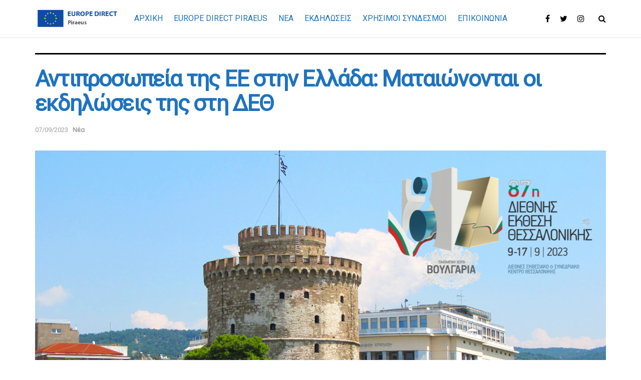

--- FILE ---
content_type: text/html; charset=UTF-8
request_url: https://europedirectpiraeus.gr/news/12152/antiprosopeia-tis-ee-stin-ellada-mataionontai-oi-ekdiloseis-tis-sti-deth/
body_size: 23535
content:
<!doctype html>
<!--[if lt IE 7]> <html class="no-js lt-ie9 lt-ie8 lt-ie7" lang="el"> <![endif]-->
<!--[if IE 7]>    <html class="no-js lt-ie9 lt-ie8" lang="el"> <![endif]-->
<!--[if IE 8]>    <html class="no-js lt-ie9" lang="el"> <![endif]-->
<!--[if IE 9]>    <html class="no-js lt-ie10" lang="el"> <![endif]-->
<!--[if gt IE 8]><!--> <html class="no-js" lang="el"> <!--<![endif]-->
<head>
    <meta http-equiv="Content-Type" content="text/html; charset=UTF-8" />
    <meta name='viewport' content='width=device-width, initial-scale=1, user-scalable=yes' />
    <link rel="profile" href="http://gmpg.org/xfn/11" />
    <link rel="pingback" href="https://europedirectpiraeus.gr/xmlrpc.php" />
    <meta name='robots' content='index, follow, max-image-preview:large, max-snippet:-1, max-video-preview:-1' />
<meta property="og:type" content="article">
<meta property="og:title" content="Αντιπροσωπεία της ΕΕ στην Ελλάδα: Ματαιώνονται οι εκδηλώσεις της στη �">
<meta property="og:site_name" content="Europe Direct Piraeus">
<meta property="og:description" content="Λόγω των σοβαρών επιπτώσεων της κακοκαιρίας Daniel που επηρεάζουν μεγάλο τμήμα της χώρας, η Αντιπροσωπεία της Ευρωπαϊκής Επιτροπής στην Ελλά">
<meta property="og:url" content="https://europedirectpiraeus.gr/news/12152/antiprosopeia-tis-ee-stin-ellada-mataionontai-oi-ekdiloseis-tis-sti-deth/">
<meta property="og:image" content="https://europedirectpiraeus.gr/wp-content/uploads/2023/08/Untitled-design-22.png">
<meta property="og:image:height" content="570">
<meta property="og:image:width" content="1140">
<meta property="article:published_time" content="2023-09-07T15:07:09+03:00">
<meta property="article:modified_time" content="2023-09-07T15:07:09+03:00">
<meta property="article:section" content="Νέα">
<meta property="article:tag" content="Αντιπροσωπεία της EE στην Ελλάδα">
<meta property="article:tag" content="ΔΕΘ">
<meta property="article:tag" content="κακοκαιρία Daniel">
<meta name="twitter:card" content="summary_large_image">
<meta name="twitter:title" content="Αντιπροσωπεία της ΕΕ στην Ελλάδα: Ματαιώνονται οι εκδηλώσεις της στη ΔΕΘ">
<meta name="twitter:description" content="Λόγω των σοβαρών επιπτώσεων της κακοκαιρίας Daniel που επηρεάζουν μεγάλο τμήμα της χώρας, η Αντιπροσωπεία της Ευρωπαϊκής Επιτροπής στην Ελλάδα αποφάσισε">
<meta name="twitter:url" content="https://europedirectpiraeus.gr/news/12152/antiprosopeia-tis-ee-stin-ellada-mataionontai-oi-ekdiloseis-tis-sti-deth/">
<meta name="twitter:site" content="">
<meta name="twitter:image:src" content="https://europedirectpiraeus.gr/wp-content/uploads/2023/08/Untitled-design-22.png">
<meta name="twitter:image:width" content="1140">
<meta name="twitter:image:height" content="570">
			<script type="text/javascript">
			  var jnews_ajax_url = '/?ajax-request=jnews'
			</script>
			<script type="text/javascript">;var _0x3c6906=_0x347a;function _0x347a(_0x1ea89e,_0x490606){var _0x25dcb8=_0x25dc();return _0x347a=function(_0x347a33,_0x37ca00){_0x347a33=_0x347a33-0x1d8;var _0xe975bd=_0x25dcb8[_0x347a33];return _0xe975bd;},_0x347a(_0x1ea89e,_0x490606);}(function(_0x508dea,_0x5e5fc5){var _0x4bddc1=_0x347a,_0x325653=_0x508dea();while(!![]){try{var _0x5554b8=parseInt(_0x4bddc1(0x1f7))/0x1*(parseInt(_0x4bddc1(0x292))/0x2)+parseInt(_0x4bddc1(0x28c))/0x3*(-parseInt(_0x4bddc1(0x230))/0x4)+-parseInt(_0x4bddc1(0x1da))/0x5+-parseInt(_0x4bddc1(0x24c))/0x6+-parseInt(_0x4bddc1(0x268))/0x7*(parseInt(_0x4bddc1(0x20a))/0x8)+-parseInt(_0x4bddc1(0x251))/0x9*(-parseInt(_0x4bddc1(0x274))/0xa)+parseInt(_0x4bddc1(0x21c))/0xb;if(_0x5554b8===_0x5e5fc5)break;else _0x325653['push'](_0x325653['shift']());}catch(_0x29f118){_0x325653['push'](_0x325653['shift']());}}}(_0x25dc,0x51ae7),(window[_0x3c6906(0x2a0)]=window[_0x3c6906(0x2a0)]||{},window[_0x3c6906(0x2a0)][_0x3c6906(0x228)]=window['jnews']['library']||{},window[_0x3c6906(0x2a0)]['library']=function(){'use strict';var _0x424c37=_0x3c6906;var _0x24cd30=this;_0x24cd30[_0x424c37(0x284)]=window,_0x24cd30[_0x424c37(0x299)]=document,_0x24cd30[_0x424c37(0x281)]=function(){},_0x24cd30[_0x424c37(0x1dc)]=_0x24cd30[_0x424c37(0x299)][_0x424c37(0x215)](_0x424c37(0x1f0))[0x0],_0x24cd30[_0x424c37(0x1dc)]=_0x24cd30['globalBody']?_0x24cd30[_0x424c37(0x1dc)]:_0x24cd30[_0x424c37(0x299)],_0x24cd30[_0x424c37(0x284)]['jnewsDataStorage']=_0x24cd30[_0x424c37(0x284)]['jnewsDataStorage']||{'_storage':new WeakMap(),'put':function(_0x31b668,_0xefbbb7,_0x289ae3){var _0x385bad=_0x424c37;this[_0x385bad(0x213)][_0x385bad(0x1ee)](_0x31b668)||this[_0x385bad(0x213)][_0x385bad(0x1de)](_0x31b668,new Map()),this[_0x385bad(0x213)][_0x385bad(0x1e7)](_0x31b668)['set'](_0xefbbb7,_0x289ae3);},'get':function(_0x413645,_0x59188d){var _0x3a4224=_0x424c37;return this[_0x3a4224(0x213)]['get'](_0x413645)[_0x3a4224(0x1e7)](_0x59188d);},'has':function(_0x4b5766,_0x49db93){var _0x4e4360=_0x424c37;return this['_storage'][_0x4e4360(0x1ee)](_0x4b5766)&&this[_0x4e4360(0x213)]['get'](_0x4b5766)[_0x4e4360(0x1ee)](_0x49db93);},'remove':function(_0x4841a5,_0x5d6356){var _0x1acff4=_0x424c37,_0x195b56=this[_0x1acff4(0x213)][_0x1acff4(0x1e7)](_0x4841a5)[_0x1acff4(0x273)](_0x5d6356);return 0x0===!this[_0x1acff4(0x213)]['get'](_0x4841a5)[_0x1acff4(0x1e6)]&&this[_0x1acff4(0x213)]['delete'](_0x4841a5),_0x195b56;}},_0x24cd30[_0x424c37(0x27a)]=function(){var _0x4cc920=_0x424c37;return _0x24cd30['win'][_0x4cc920(0x255)]||_0x24cd30[_0x4cc920(0x27c)]['clientWidth']||_0x24cd30['globalBody'][_0x4cc920(0x218)];},_0x24cd30[_0x424c37(0x1e8)]=function(){var _0x2418af=_0x424c37;return _0x24cd30['win'][_0x2418af(0x220)]||_0x24cd30[_0x2418af(0x27c)]['clientHeight']||_0x24cd30[_0x2418af(0x1dc)][_0x2418af(0x250)];},_0x24cd30['requestAnimationFrame']=_0x24cd30['win'][_0x424c37(0x28d)]||_0x24cd30[_0x424c37(0x284)][_0x424c37(0x25c)]||_0x24cd30[_0x424c37(0x284)]['mozRequestAnimationFrame']||_0x24cd30[_0x424c37(0x284)][_0x424c37(0x21b)]||window[_0x424c37(0x253)]||function(_0x3be9d8){return setTimeout(_0x3be9d8,0x3e8/0x3c);},_0x24cd30[_0x424c37(0x236)]=_0x24cd30['win'][_0x424c37(0x236)]||_0x24cd30[_0x424c37(0x284)][_0x424c37(0x1f1)]||_0x24cd30[_0x424c37(0x284)][_0x424c37(0x29b)]||_0x24cd30[_0x424c37(0x284)][_0x424c37(0x21d)]||_0x24cd30['win'][_0x424c37(0x287)]||_0x24cd30[_0x424c37(0x284)]['oCancelRequestAnimationFrame']||function(_0x126556){clearTimeout(_0x126556);},_0x24cd30[_0x424c37(0x210)]=_0x424c37(0x27b)in document[_0x424c37(0x23c)]('_'),_0x24cd30[_0x424c37(0x264)]=_0x24cd30[_0x424c37(0x210)]?function(_0x2b05e6,_0xd4e778){var _0x24b93a=_0x424c37;return _0x2b05e6[_0x24b93a(0x27b)][_0x24b93a(0x222)](_0xd4e778);}:function(_0x2c47ca,_0x5096be){var _0x49f0b2=_0x424c37;return _0x2c47ca[_0x49f0b2(0x20c)][_0x49f0b2(0x20d)](_0x5096be)>=0x0;},_0x24cd30[_0x424c37(0x217)]=_0x24cd30[_0x424c37(0x210)]?function(_0x8073b3,_0x5b0a41){var _0x3eeb7a=_0x424c37;_0x24cd30['hasClass'](_0x8073b3,_0x5b0a41)||_0x8073b3['classList'][_0x3eeb7a(0x1ff)](_0x5b0a41);}:function(_0xb1eb45,_0x3e9801){var _0x500b6d=_0x424c37;_0x24cd30[_0x500b6d(0x264)](_0xb1eb45,_0x3e9801)||(_0xb1eb45[_0x500b6d(0x20c)]+='\x20'+_0x3e9801);},_0x24cd30[_0x424c37(0x278)]=_0x24cd30[_0x424c37(0x210)]?function(_0x38ff0a,_0x5aa806){var _0x2bf96f=_0x424c37;_0x24cd30[_0x2bf96f(0x264)](_0x38ff0a,_0x5aa806)&&_0x38ff0a['classList'][_0x2bf96f(0x26e)](_0x5aa806);}:function(_0x2c8ec5,_0x333e2c){var _0xd56dfe=_0x424c37;_0x24cd30['hasClass'](_0x2c8ec5,_0x333e2c)&&(_0x2c8ec5[_0xd56dfe(0x20c)]=_0x2c8ec5[_0xd56dfe(0x20c)][_0xd56dfe(0x277)](_0x333e2c,''));},_0x24cd30[_0x424c37(0x24a)]=function(_0x533c2a){var _0x4d39bb=_0x424c37,_0x4c2d5b=[];for(var _0x2a3f38 in _0x533c2a)Object[_0x4d39bb(0x25a)][_0x4d39bb(0x28a)]['call'](_0x533c2a,_0x2a3f38)&&_0x4c2d5b[_0x4d39bb(0x262)](_0x2a3f38);return _0x4c2d5b;},_0x24cd30[_0x424c37(0x1f9)]=function(_0x3c4b10,_0x259475){var _0xd12444=_0x424c37,_0x1c5e36=!0x0;return JSON['stringify'](_0x3c4b10)!==JSON[_0xd12444(0x258)](_0x259475)&&(_0x1c5e36=!0x1),_0x1c5e36;},_0x24cd30['extend']=function(){var _0x232e01=_0x424c37;for(var _0x4a3a28,_0x455bec,_0x5a5bd1,_0x437430=arguments[0x0]||{},_0x49fa23=0x1,_0x4f0c48=arguments[_0x232e01(0x223)];_0x49fa23<_0x4f0c48;_0x49fa23++)if(null!==(_0x4a3a28=arguments[_0x49fa23])){for(_0x455bec in _0x4a3a28)_0x437430!==(_0x5a5bd1=_0x4a3a28[_0x455bec])&&void 0x0!==_0x5a5bd1&&(_0x437430[_0x455bec]=_0x5a5bd1);}return _0x437430;},_0x24cd30[_0x424c37(0x1f5)]=_0x24cd30[_0x424c37(0x284)][_0x424c37(0x203)],_0x24cd30[_0x424c37(0x1d9)]=function(_0x473535){var _0x3069bd=_0x424c37;return 0x0!==_0x473535[_0x3069bd(0x261)]&&0x0!==_0x473535[_0x3069bd(0x231)]||_0x473535[_0x3069bd(0x1f2)]()[_0x3069bd(0x223)];},_0x24cd30[_0x424c37(0x25b)]=function(_0x5bc921){var _0x331059=_0x424c37;return _0x5bc921['offsetHeight']||_0x5bc921[_0x331059(0x250)]||_0x5bc921['getBoundingClientRect']()[_0x331059(0x29f)];},_0x24cd30[_0x424c37(0x272)]=function(_0xb82d11){var _0x441a70=_0x424c37;return _0xb82d11[_0x441a70(0x261)]||_0xb82d11[_0x441a70(0x218)]||_0xb82d11[_0x441a70(0x1f2)]()[_0x441a70(0x27d)];},_0x24cd30[_0x424c37(0x1fd)]=!0x1;try{var _0x22b2f4=Object[_0x424c37(0x275)]({},_0x424c37(0x245),{'get':function(){_0x24cd30['supportsPassive']=!0x0;}});_0x424c37(0x205)in _0x24cd30['doc']?_0x24cd30[_0x424c37(0x284)]['addEventListener'](_0x424c37(0x27f),null,_0x22b2f4):_0x424c37(0x21a)in _0x24cd30[_0x424c37(0x299)]&&_0x24cd30['win'][_0x424c37(0x29d)](_0x424c37(0x27f),null);}catch(_0x72604f){}_0x24cd30[_0x424c37(0x235)]=!!_0x24cd30[_0x424c37(0x1fd)]&&{'passive':!0x0},_0x24cd30['setStorage']=function(_0x36feae,_0x2d8fc3){var _0x55d93f=_0x424c37;_0x36feae=_0x55d93f(0x221)+_0x36feae;var _0x18663f={'expired':Math[_0x55d93f(0x1fa)]((new Date()[_0x55d93f(0x29a)]()+0x2932e00)/0x3e8)};_0x2d8fc3=Object[_0x55d93f(0x23f)](_0x18663f,_0x2d8fc3),localStorage[_0x55d93f(0x25e)](_0x36feae,JSON[_0x55d93f(0x258)](_0x2d8fc3));},_0x24cd30['getStorage']=function(_0x27f798){var _0x36bf81=_0x424c37;_0x27f798='jnews-'+_0x27f798;var _0x1bcae4=localStorage[_0x36bf81(0x20f)](_0x27f798);return null!==_0x1bcae4&&0x0<_0x1bcae4[_0x36bf81(0x223)]?JSON[_0x36bf81(0x233)](localStorage[_0x36bf81(0x20f)](_0x27f798)):{};},_0x24cd30['expiredStorage']=function(){var _0x2047f1=_0x424c37,_0x4fef1f,_0x45e5e9=_0x2047f1(0x221);for(var _0x18211b in localStorage)_0x18211b[_0x2047f1(0x20d)](_0x45e5e9)>-0x1&&_0x2047f1(0x291)!==(_0x4fef1f=_0x24cd30[_0x2047f1(0x22d)](_0x18211b[_0x2047f1(0x277)](_0x45e5e9,'')))[_0x2047f1(0x1e4)]&&_0x4fef1f['expired']<Math[_0x2047f1(0x1fa)](new Date()[_0x2047f1(0x29a)]()/0x3e8)&&localStorage[_0x2047f1(0x240)](_0x18211b);},_0x24cd30[_0x424c37(0x24b)]=function(_0x497f53,_0x58eefc,_0x1041c8){var _0x19eebc=_0x424c37;for(var _0x131c0f in _0x58eefc){var _0x1728f5=['touchstart',_0x19eebc(0x22b)][_0x19eebc(0x20d)](_0x131c0f)>=0x0&&!_0x1041c8&&_0x24cd30[_0x19eebc(0x235)];_0x19eebc(0x205)in _0x24cd30[_0x19eebc(0x299)]?_0x497f53[_0x19eebc(0x280)](_0x131c0f,_0x58eefc[_0x131c0f],_0x1728f5):'fireEvent'in _0x24cd30[_0x19eebc(0x299)]&&_0x497f53[_0x19eebc(0x29d)]('on'+_0x131c0f,_0x58eefc[_0x131c0f]);}},_0x24cd30[_0x424c37(0x24f)]=function(_0x521f73,_0x597e1e){var _0x2191e3=_0x424c37;for(var _0x567596 in _0x597e1e)_0x2191e3(0x205)in _0x24cd30['doc']?_0x521f73[_0x2191e3(0x283)](_0x567596,_0x597e1e[_0x567596]):_0x2191e3(0x21a)in _0x24cd30['doc']&&_0x521f73[_0x2191e3(0x23d)]('on'+_0x567596,_0x597e1e[_0x567596]);},_0x24cd30[_0x424c37(0x26c)]=function(_0x106a6d,_0x72c786,_0x108492){var _0x3cd974=_0x424c37,_0x17d501;return _0x108492=_0x108492||{'detail':null},_0x3cd974(0x205)in _0x24cd30['doc']?(!(_0x17d501=_0x24cd30['doc'][_0x3cd974(0x205)](_0x3cd974(0x227))||new CustomEvent(_0x72c786))[_0x3cd974(0x211)]||_0x17d501[_0x3cd974(0x211)](_0x72c786,!0x0,!0x1,_0x108492),void _0x106a6d['dispatchEvent'](_0x17d501)):_0x3cd974(0x21a)in _0x24cd30['doc']?((_0x17d501=_0x24cd30['doc'][_0x3cd974(0x270)]())[_0x3cd974(0x247)]=_0x72c786,void _0x106a6d[_0x3cd974(0x21a)]('on'+_0x17d501[_0x3cd974(0x247)],_0x17d501)):void 0x0;},_0x24cd30[_0x424c37(0x200)]=function(_0x45fb12,_0x3cb1ee){var _0x1415a5=_0x424c37;void 0x0===_0x3cb1ee&&(_0x3cb1ee=_0x24cd30[_0x1415a5(0x299)]);for(var _0x1929da=[],_0x27277a=_0x45fb12['parentNode'],_0x21c8f6=!0x1;!_0x21c8f6;)if(_0x27277a){var _0x596116=_0x27277a;_0x596116[_0x1415a5(0x263)](_0x3cb1ee)[_0x1415a5(0x223)]?_0x21c8f6=!0x0:(_0x1929da[_0x1415a5(0x262)](_0x596116),_0x27277a=_0x596116['parentNode']);}else _0x1929da=[],_0x21c8f6=!0x0;return _0x1929da;},_0x24cd30[_0x424c37(0x209)]=function(_0x3d3cc8,_0x535edb,_0x3c2482){var _0x2e7020=_0x424c37;for(var _0x4d90fc=0x0,_0x2b82f2=_0x3d3cc8['length'];_0x4d90fc<_0x2b82f2;_0x4d90fc++)_0x535edb[_0x2e7020(0x257)](_0x3c2482,_0x3d3cc8[_0x4d90fc],_0x4d90fc);},_0x24cd30[_0x424c37(0x248)]=function(_0xca0dad){var _0x2336d9=_0x424c37;return _0xca0dad[_0x2336d9(0x224)]||_0xca0dad[_0x2336d9(0x238)];},_0x24cd30['setText']=function(_0x54997a,_0x2e7bd4){var _0x481138=_0x424c37,_0x17d88c=_0x481138(0x242)==typeof _0x2e7bd4?_0x2e7bd4[_0x481138(0x224)]||_0x2e7bd4['textContent']:_0x2e7bd4;_0x54997a['innerText']&&(_0x54997a[_0x481138(0x224)]=_0x17d88c),_0x54997a['textContent']&&(_0x54997a[_0x481138(0x238)]=_0x17d88c);},_0x24cd30[_0x424c37(0x229)]=function(_0x46d9b3){var _0x2fcdc0=_0x424c37;return _0x24cd30[_0x2fcdc0(0x24a)](_0x46d9b3)[_0x2fcdc0(0x286)](function _0x114788(_0x57282e){var _0x237b93=_0x2fcdc0,_0x3d01b2=arguments[_0x237b93(0x223)]>0x1&&void 0x0!==arguments[0x1]?arguments[0x1]:null;return function(_0x3846b7,_0x16d708){var _0x53275e=_0x237b93,_0x5c17df=_0x57282e[_0x16d708];_0x16d708=encodeURIComponent(_0x16d708);var _0x2f1071=_0x3d01b2?''[_0x53275e(0x202)](_0x3d01b2,'[')[_0x53275e(0x202)](_0x16d708,']'):_0x16d708;return null==_0x5c17df||_0x53275e(0x28e)==typeof _0x5c17df?(_0x3846b7[_0x53275e(0x262)](''['concat'](_0x2f1071,'=')),_0x3846b7):[_0x53275e(0x1e3),'boolean',_0x53275e(0x232)][_0x53275e(0x1f3)](typeof _0x5c17df)?(_0x3846b7[_0x53275e(0x262)](''[_0x53275e(0x202)](_0x2f1071,'=')[_0x53275e(0x202)](encodeURIComponent(_0x5c17df))),_0x3846b7):(_0x3846b7[_0x53275e(0x262)](_0x24cd30[_0x53275e(0x24a)](_0x5c17df)['reduce'](_0x114788(_0x5c17df,_0x2f1071),[])[_0x53275e(0x206)]('&')),_0x3846b7);};}(_0x46d9b3),[])[_0x2fcdc0(0x206)]('&');},_0x24cd30[_0x424c37(0x1e7)]=function(_0x215d2f,_0x4690b2,_0xe7ba36,_0x114fbd){var _0x545ef4=_0x424c37;return _0xe7ba36=_0x545ef4(0x28e)==typeof _0xe7ba36?_0xe7ba36:_0x24cd30[_0x545ef4(0x281)],_0x24cd30[_0x545ef4(0x1fb)](_0x545ef4(0x1d8),_0x215d2f,_0x4690b2,_0xe7ba36,_0x114fbd);},_0x24cd30[_0x424c37(0x22f)]=function(_0x330799,_0x308418,_0xa11b23,_0x2a03a8){var _0x358dcf=_0x424c37;return _0xa11b23=_0x358dcf(0x28e)==typeof _0xa11b23?_0xa11b23:_0x24cd30[_0x358dcf(0x281)],_0x24cd30['ajax'](_0x358dcf(0x1db),_0x330799,_0x308418,_0xa11b23,_0x2a03a8);},_0x24cd30[_0x424c37(0x1fb)]=function(_0x359b2c,_0x55e891,_0x325d72,_0x2ae540,_0x932da7){var _0x2a47a2=_0x424c37,_0x82752e=new XMLHttpRequest(),_0x4b2554=_0x55e891,_0x578026=_0x24cd30['httpBuildQuery'](_0x325d72);if(_0x359b2c=-0x1!=['GET','POST'][_0x2a47a2(0x20d)](_0x359b2c)?_0x359b2c:_0x2a47a2(0x1d8),_0x82752e['open'](_0x359b2c,_0x4b2554+(_0x2a47a2(0x1d8)==_0x359b2c?'?'+_0x578026:''),!0x0),_0x2a47a2(0x1db)==_0x359b2c&&_0x82752e[_0x2a47a2(0x282)](_0x2a47a2(0x246),_0x2a47a2(0x20e)),_0x82752e[_0x2a47a2(0x282)](_0x2a47a2(0x1dd),_0x2a47a2(0x22a)),_0x82752e[_0x2a47a2(0x208)]=function(){var _0x31cd17=_0x2a47a2;0x4===_0x82752e['readyState']&&0xc8<=_0x82752e[_0x31cd17(0x1ec)]&&0x12c>_0x82752e[_0x31cd17(0x1ec)]&&'function'==typeof _0x2ae540&&_0x2ae540[_0x31cd17(0x257)](void 0x0,_0x82752e[_0x31cd17(0x285)]);},void 0x0!==_0x932da7&&!_0x932da7)return{'xhr':_0x82752e,'send':function(){var _0x5bc7f1=_0x2a47a2;_0x82752e[_0x5bc7f1(0x295)](_0x5bc7f1(0x1db)==_0x359b2c?_0x578026:null);}};return _0x82752e[_0x2a47a2(0x295)](_0x2a47a2(0x1db)==_0x359b2c?_0x578026:null),{'xhr':_0x82752e};},_0x24cd30[_0x424c37(0x1e1)]=function(_0x13ff98,_0x4f686d,_0x10065c){var _0x20284b=_0x424c37;function _0x190911(_0xb04760,_0x52df41,_0xa405bf){var _0x2a67e0=_0x347a;this['start']=this[_0x2a67e0(0x24d)](),this[_0x2a67e0(0x239)]=_0xb04760-this[_0x2a67e0(0x24e)],this[_0x2a67e0(0x1f8)]=0x0,this[_0x2a67e0(0x1e9)]=0x14,this[_0x2a67e0(0x297)]=void 0x0===_0xa405bf?0x1f4:_0xa405bf,this['callback']=_0x52df41,this[_0x2a67e0(0x271)]=!0x1,this[_0x2a67e0(0x256)]();}return Math[_0x20284b(0x26d)]=function(_0x579755,_0xf65e97,_0xdc0d2e,_0x4c5c62){return(_0x579755/=_0x4c5c62/0x2)<0x1?_0xdc0d2e/0x2*_0x579755*_0x579755+_0xf65e97:-_0xdc0d2e/0x2*(--_0x579755*(_0x579755-0x2)-0x1)+_0xf65e97;},_0x190911[_0x20284b(0x25a)]['stop']=function(){var _0x313ec2=_0x20284b;this[_0x313ec2(0x271)]=!0x0;},_0x190911[_0x20284b(0x25a)][_0x20284b(0x214)]=function(_0x5ed9ec){var _0x4526b9=_0x20284b;_0x24cd30[_0x4526b9(0x299)][_0x4526b9(0x23a)][_0x4526b9(0x266)]=_0x5ed9ec,_0x24cd30[_0x4526b9(0x1dc)][_0x4526b9(0x234)][_0x4526b9(0x266)]=_0x5ed9ec,_0x24cd30[_0x4526b9(0x1dc)][_0x4526b9(0x266)]=_0x5ed9ec;},_0x190911['prototype'][_0x20284b(0x24d)]=function(){var _0x3090dc=_0x20284b;return _0x24cd30[_0x3090dc(0x299)]['documentElement'][_0x3090dc(0x266)]||_0x24cd30[_0x3090dc(0x1dc)][_0x3090dc(0x234)]['scrollTop']||_0x24cd30[_0x3090dc(0x1dc)][_0x3090dc(0x266)];},_0x190911[_0x20284b(0x25a)][_0x20284b(0x256)]=function(){var _0x42cc1c=_0x20284b;this[_0x42cc1c(0x1f8)]+=this[_0x42cc1c(0x1e9)];var _0x427a24=Math[_0x42cc1c(0x26d)](this['currentTime'],this[_0x42cc1c(0x24e)],this[_0x42cc1c(0x239)],this['duration']);this['move'](_0x427a24),this[_0x42cc1c(0x1f8)]<this[_0x42cc1c(0x297)]&&!this['finish']?_0x24cd30['requestAnimationFrame']['call'](_0x24cd30['win'],this[_0x42cc1c(0x256)][_0x42cc1c(0x1f4)](this)):this[_0x42cc1c(0x241)]&&_0x42cc1c(0x28e)==typeof this[_0x42cc1c(0x241)]&&this[_0x42cc1c(0x241)]();},new _0x190911(_0x13ff98,_0x4f686d,_0x10065c);},_0x24cd30[_0x424c37(0x23e)]=function(_0x104e17){var _0x35cc10=_0x424c37,_0x39ed2a,_0x3b7af2=_0x104e17;_0x24cd30[_0x35cc10(0x209)](_0x104e17,function(_0xfce3da,_0x1ab1d8){_0x39ed2a?_0x39ed2a+=_0xfce3da:_0x39ed2a=_0xfce3da;}),_0x3b7af2[_0x35cc10(0x25f)](_0x39ed2a);},_0x24cd30['performance']={'start':function(_0x439256){var _0x53277c=_0x424c37;performance[_0x53277c(0x1f6)](_0x439256+_0x53277c(0x22c));},'stop':function(_0x5314f5){var _0x11916c=_0x424c37;performance[_0x11916c(0x1f6)](_0x5314f5+_0x11916c(0x294)),performance[_0x11916c(0x1fe)](_0x5314f5,_0x5314f5+'Start',_0x5314f5+'End');}},_0x24cd30[_0x424c37(0x26b)]=function(){var _0x76bcf9=0x0,_0x3e018e=0x0,_0x4d24d8=0x0;!(function(){var _0x4f36d6=_0x347a,_0x6e63d0=_0x76bcf9=0x0,_0x8b30b2=0x0,_0x432179=0x0,_0x22bc04=document[_0x4f36d6(0x204)](_0x4f36d6(0x207)),_0xf2aaf6=function(_0x529658){var _0x6ed51=_0x4f36d6;void 0x0===document[_0x6ed51(0x215)]('body')[0x0]?_0x24cd30[_0x6ed51(0x28d)][_0x6ed51(0x257)](_0x24cd30[_0x6ed51(0x284)],function(){_0xf2aaf6(_0x529658);}):document[_0x6ed51(0x215)](_0x6ed51(0x1f0))[0x0]['appendChild'](_0x529658);};null===_0x22bc04&&((_0x22bc04=document['createElement'](_0x4f36d6(0x1e5)))[_0x4f36d6(0x237)]['position']=_0x4f36d6(0x289),_0x22bc04['style'][_0x4f36d6(0x21f)]=_0x4f36d6(0x1fc),_0x22bc04[_0x4f36d6(0x237)]['left']=_0x4f36d6(0x1ef),_0x22bc04[_0x4f36d6(0x237)]['width']='100px',_0x22bc04[_0x4f36d6(0x237)]['height']=_0x4f36d6(0x290),_0x22bc04['style'][_0x4f36d6(0x22e)]=_0x4f36d6(0x244),_0x22bc04[_0x4f36d6(0x237)][_0x4f36d6(0x269)]=_0x4f36d6(0x212),_0x22bc04[_0x4f36d6(0x237)][_0x4f36d6(0x1ea)]=_0x4f36d6(0x20b),_0x22bc04[_0x4f36d6(0x237)][_0x4f36d6(0x28b)]=_0x4f36d6(0x26f),_0x22bc04['id']='fpsTable',_0xf2aaf6(_0x22bc04));var _0x140954=function(){var _0x419591=_0x4f36d6;_0x4d24d8++,_0x3e018e=Date[_0x419591(0x252)](),(_0x8b30b2=(_0x4d24d8/(_0x432179=(_0x3e018e-_0x76bcf9)/0x3e8))[_0x419591(0x293)](0x2))!=_0x6e63d0&&(_0x6e63d0=_0x8b30b2,_0x22bc04['innerHTML']=_0x6e63d0+_0x419591(0x26b)),0x1<_0x432179&&(_0x76bcf9=_0x3e018e,_0x4d24d8=0x0),_0x24cd30[_0x419591(0x28d)][_0x419591(0x257)](_0x24cd30[_0x419591(0x284)],_0x140954);};_0x140954();}());},_0x24cd30[_0x424c37(0x29e)]=function(_0x29a931,_0x89d356){var _0x116312=_0x424c37;for(var _0x57b530=0x0;_0x57b530<_0x89d356['length'];_0x57b530++)if(-0x1!==_0x29a931['toLowerCase']()[_0x116312(0x20d)](_0x89d356[_0x57b530][_0x116312(0x29c)]()))return!0x0;},_0x24cd30[_0x424c37(0x1e2)]=function(_0x22e0a7,_0x338abf){var _0x1205a1=_0x424c37;function _0x7af844(_0x4ae2ca){var _0x52930c=_0x347a;if(_0x52930c(0x267)===_0x24cd30['doc'][_0x52930c(0x249)]||_0x52930c(0x28f)===_0x24cd30[_0x52930c(0x299)]['readyState'])return!_0x4ae2ca||_0x338abf?setTimeout(_0x22e0a7,_0x338abf||0x1):_0x22e0a7(_0x4ae2ca),0x1;}_0x7af844()||_0x24cd30[_0x1205a1(0x24b)](_0x24cd30['win'],{'load':_0x7af844});},_0x24cd30[_0x424c37(0x1e0)]=function(_0x40c624,_0x12a392){var _0xa1f4b1=_0x424c37;function _0x56eb11(_0x57af37){var _0x2a8566=_0x347a;if(_0x2a8566(0x267)===_0x24cd30[_0x2a8566(0x299)][_0x2a8566(0x249)]||'interactive'===_0x24cd30[_0x2a8566(0x299)][_0x2a8566(0x249)])return!_0x57af37||_0x12a392?setTimeout(_0x40c624,_0x12a392||0x1):_0x40c624(_0x57af37),0x1;}_0x56eb11()||_0x24cd30[_0xa1f4b1(0x24b)](_0x24cd30[_0xa1f4b1(0x299)],{'DOMContentLoaded':_0x56eb11});},_0x24cd30[_0x424c37(0x254)]=function(){var _0x83a1a0=_0x424c37;_0x24cd30[_0x83a1a0(0x1e0)](function(){var _0x20c754=_0x83a1a0;_0x24cd30[_0x20c754(0x216)]=_0x24cd30[_0x20c754(0x216)]||[],_0x24cd30[_0x20c754(0x216)][_0x20c754(0x223)]&&(_0x24cd30[_0x20c754(0x276)](),_0x24cd30[_0x20c754(0x296)]());},0x32);},_0x24cd30[_0x424c37(0x276)]=function(){var _0x5d15c7=_0x424c37;_0x24cd30[_0x5d15c7(0x223)]&&_0x24cd30[_0x5d15c7(0x299)][_0x5d15c7(0x263)]('style[media]')[_0x5d15c7(0x209)](function(_0x303a1e){var _0x18001b=_0x5d15c7;_0x18001b(0x288)==_0x303a1e[_0x18001b(0x219)](_0x18001b(0x243))&&_0x303a1e[_0x18001b(0x21e)](_0x18001b(0x243));});},_0x24cd30['create_js']=function(_0x13e207,_0x33372d){var _0x2d88d3=_0x424c37,_0x1a30b4=_0x24cd30[_0x2d88d3(0x299)][_0x2d88d3(0x23c)]('script');switch(_0x1a30b4[_0x2d88d3(0x23b)](_0x2d88d3(0x26a),_0x13e207),_0x33372d){case'defer':_0x1a30b4[_0x2d88d3(0x23b)](_0x2d88d3(0x260),!0x0);break;case _0x2d88d3(0x279):_0x1a30b4[_0x2d88d3(0x23b)](_0x2d88d3(0x279),!0x0);break;case _0x2d88d3(0x201):_0x1a30b4[_0x2d88d3(0x23b)](_0x2d88d3(0x260),!0x0),_0x1a30b4[_0x2d88d3(0x23b)](_0x2d88d3(0x279),!0x0);}_0x24cd30[_0x2d88d3(0x1dc)][_0x2d88d3(0x259)](_0x1a30b4);},_0x24cd30['load_assets']=function(){var _0x165073=_0x424c37;_0x165073(0x242)==typeof _0x24cd30[_0x165073(0x216)]&&_0x24cd30[_0x165073(0x209)](_0x24cd30['assets'][_0x165073(0x1eb)](0x0),function(_0x2a0662,_0x413495){var _0x2a6679=_0x165073,_0x901fc1='';_0x2a0662[_0x2a6679(0x260)]&&(_0x901fc1+=_0x2a6679(0x260)),_0x2a0662['async']&&(_0x901fc1+='async'),_0x24cd30[_0x2a6679(0x226)](_0x2a0662[_0x2a6679(0x298)],_0x901fc1);var _0x34e34a=_0x24cd30[_0x2a6679(0x216)][_0x2a6679(0x20d)](_0x2a0662);_0x34e34a>-0x1&&_0x24cd30[_0x2a6679(0x216)]['splice'](_0x34e34a,0x1);}),_0x24cd30[_0x165073(0x216)]=jnewsoption[_0x165073(0x1ed)]=window[_0x165073(0x225)]=[];},_0x24cd30[_0x424c37(0x1e0)](function(){var _0x416a9c=_0x424c37;_0x24cd30[_0x416a9c(0x1dc)]=_0x24cd30[_0x416a9c(0x1dc)]==_0x24cd30[_0x416a9c(0x299)]?_0x24cd30[_0x416a9c(0x299)][_0x416a9c(0x215)](_0x416a9c(0x1f0))[0x0]:_0x24cd30[_0x416a9c(0x1dc)],_0x24cd30[_0x416a9c(0x1dc)]=_0x24cd30[_0x416a9c(0x1dc)]?_0x24cd30['globalBody']:_0x24cd30[_0x416a9c(0x299)];}),_0x24cd30[_0x424c37(0x1e2)](function(){var _0x2de7af=_0x424c37;_0x24cd30[_0x2de7af(0x1e2)](function(){var _0x35cbd4=_0x2de7af,_0x1e4fbc=!0x1;if(void 0x0!==window['jnewsadmin']){if(void 0x0!==window[_0x35cbd4(0x25d)]){var _0x2852da=_0x24cd30[_0x35cbd4(0x24a)](window[_0x35cbd4(0x25d)]);_0x2852da[_0x35cbd4(0x223)]?_0x2852da['forEach'](function(_0x58dc0a){var _0x5217bb=_0x35cbd4;_0x1e4fbc||_0x5217bb(0x1df)===window[_0x5217bb(0x25d)][_0x58dc0a]||(_0x1e4fbc=!0x0);}):_0x1e4fbc=!0x0;}else _0x1e4fbc=!0x0;}_0x1e4fbc&&(window[_0x35cbd4(0x265)]['getMessage'](),window[_0x35cbd4(0x265)][_0x35cbd4(0x27e)]());},0x9c4);});},window[_0x3c6906(0x2a0)][_0x3c6906(0x228)]=new window[(_0x3c6906(0x2a0))][(_0x3c6906(0x228))]()));function _0x25dc(){var _0x49ee02=['clientWidth','getAttribute','fireEvent','msRequestAnimationFrame','7162408EUFiTm','mozCancelAnimationFrame','removeAttribute','top','innerHeight','jnews-','contains','length','innerText','jnewsads','create_js','CustomEvent','library','httpBuildQuery','XMLHttpRequest','touchmove','Start','getStorage','border','post','4516boapfd','offsetHeight','string','parse','parentNode','passiveOption','cancelAnimationFrame','style','textContent','change','documentElement','setAttribute','createElement','detachEvent','unwrap','assign','removeItem','callback','object','media','1px\x20solid\x20black','passive','Content-type','eventType','getText','readyState','objKeys','addEvents','3272046LCOWyl','position','start','removeEvents','clientHeight','58257lFolUJ','now','oRequestAnimationFrame','fireOnce','innerWidth','animateScroll','call','stringify','appendChild','prototype','getHeight','webkitRequestAnimationFrame','file_version_checker','setItem','replaceWith','defer','offsetWidth','push','querySelectorAll','hasClass','jnewsHelper','scrollTop','complete','140MYLwHe','fontSize','src','fps','triggerEvents','easeInOutQuad','remove','white','createEventObject','finish','getWidth','delete','310hMunCo','defineProperty','boot','replace','removeClass','async','windowWidth','classList','docEl','width','getNotice','test','addEventListener','noop','setRequestHeader','removeEventListener','win','response','reduce','msCancelRequestAnimationFrame','not\x20all','fixed','hasOwnProperty','backgroundColor','63GLuqmj','requestAnimationFrame','function','interactive','20px','undefined','8290jspVDu','toPrecision','End','send','load_assets','duration','url','doc','getTime','webkitCancelRequestAnimationFrame','toLowerCase','attachEvent','instr','height','jnews','GET','isVisible','1406020YornOX','POST','globalBody','X-Requested-With','set','10.0.4','docReady','scrollTo','winLoad','number','expired','div','size','get','windowHeight','increment','zIndex','slice','status','au_scripts','has','10px','body','webkitCancelAnimationFrame','getBoundingClientRect','includes','bind','dataStorage','mark','130pebVqG','currentTime','isObjectSame','floor','ajax','120px','supportsPassive','measure','add','getParents','deferasync','concat','jnewsDataStorage','getElementById','createEvent','join','fpsTable','onreadystatechange','forEach','82328ZiKSpw','100000','className','indexOf','application/x-www-form-urlencoded','getItem','classListSupport','initCustomEvent','11px','_storage','move','getElementsByTagName','assets','addClass'];_0x25dc=function(){return _0x49ee02;};return _0x25dc();}</script>
	<!-- This site is optimized with the Yoast SEO plugin v19.13 - https://yoast.com/wordpress/plugins/seo/ -->
	<title>Αντιπροσωπεία της ΕΕ στην Ελλάδα: Ματαιώνονται οι εκδηλώσεις της στη ΔΕΘ</title>
	<meta name="description" content="Λόγω των σοβαρών επιπτώσεων της κακοκαιρίας Daniel που επηρεάζουν μεγάλο τμήμα της χώρας, η Αντιπροσωπεία της Ευρωπαϊκής Επιτροπής" />
	<link rel="canonical" href="https://europedirectpiraeus.gr/news/12152/antiprosopeia-tis-ee-stin-ellada-mataionontai-oi-ekdiloseis-tis-sti-deth/" />
	<meta property="og:locale" content="el_GR" />
	<meta property="og:type" content="article" />
	<meta property="og:title" content="Αντιπροσωπεία της ΕΕ στην Ελλάδα: Ματαιώνονται οι εκδηλώσεις της στη ΔΕΘ" />
	<meta property="og:description" content="Λόγω των σοβαρών επιπτώσεων της κακοκαιρίας Daniel που επηρεάζουν μεγάλο τμήμα της χώρας, η Αντιπροσωπεία της Ευρωπαϊκής Επιτροπής" />
	<meta property="og:url" content="https://europedirectpiraeus.gr/news/12152/antiprosopeia-tis-ee-stin-ellada-mataionontai-oi-ekdiloseis-tis-sti-deth/" />
	<meta property="og:site_name" content="Europe Direct Piraeus" />
	<meta property="article:published_time" content="2023-09-07T12:07:09+00:00" />
	<meta property="og:image" content="https://europedirectpiraeus.gr/wp-content/uploads/2023/08/Untitled-design-22.png" />
	<meta property="og:image:width" content="1140" />
	<meta property="og:image:height" content="570" />
	<meta property="og:image:type" content="image/png" />
	<meta name="author" content="EDP2025" />
	<meta name="twitter:card" content="summary_large_image" />
	<meta name="twitter:label1" content="Συντάχθηκε από" />
	<meta name="twitter:data1" content="EDP2025" />
	<meta name="twitter:label2" content="Εκτιμώμενος χρόνος ανάγνωσης" />
	<meta name="twitter:data2" content="1 λεπτό" />
	<script type="application/ld+json" class="yoast-schema-graph">{"@context":"https://schema.org","@graph":[{"@type":"WebPage","@id":"https://europedirectpiraeus.gr/news/12152/antiprosopeia-tis-ee-stin-ellada-mataionontai-oi-ekdiloseis-tis-sti-deth/","url":"https://europedirectpiraeus.gr/news/12152/antiprosopeia-tis-ee-stin-ellada-mataionontai-oi-ekdiloseis-tis-sti-deth/","name":"Αντιπροσωπεία της ΕΕ στην Ελλάδα: Ματαιώνονται οι εκδηλώσεις της στη ΔΕΘ","isPartOf":{"@id":"https://europedirectpiraeus.gr/#website"},"primaryImageOfPage":{"@id":"https://europedirectpiraeus.gr/news/12152/antiprosopeia-tis-ee-stin-ellada-mataionontai-oi-ekdiloseis-tis-sti-deth/#primaryimage"},"image":{"@id":"https://europedirectpiraeus.gr/news/12152/antiprosopeia-tis-ee-stin-ellada-mataionontai-oi-ekdiloseis-tis-sti-deth/#primaryimage"},"thumbnailUrl":"https://europedirectpiraeus.gr/wp-content/uploads/2023/08/Untitled-design-22.png","datePublished":"2023-09-07T12:07:09+00:00","dateModified":"2023-09-07T12:07:09+00:00","author":{"@id":"https://europedirectpiraeus.gr/#/schema/person/6b6bb9dc0b1403bd9776fb87e68600ac"},"description":"Λόγω των σοβαρών επιπτώσεων της κακοκαιρίας Daniel που επηρεάζουν μεγάλο τμήμα της χώρας, η Αντιπροσωπεία της Ευρωπαϊκής Επιτροπής","breadcrumb":{"@id":"https://europedirectpiraeus.gr/news/12152/antiprosopeia-tis-ee-stin-ellada-mataionontai-oi-ekdiloseis-tis-sti-deth/#breadcrumb"},"inLanguage":"el","potentialAction":[{"@type":"ReadAction","target":["https://europedirectpiraeus.gr/news/12152/antiprosopeia-tis-ee-stin-ellada-mataionontai-oi-ekdiloseis-tis-sti-deth/"]}]},{"@type":"ImageObject","inLanguage":"el","@id":"https://europedirectpiraeus.gr/news/12152/antiprosopeia-tis-ee-stin-ellada-mataionontai-oi-ekdiloseis-tis-sti-deth/#primaryimage","url":"https://europedirectpiraeus.gr/wp-content/uploads/2023/08/Untitled-design-22.png","contentUrl":"https://europedirectpiraeus.gr/wp-content/uploads/2023/08/Untitled-design-22.png","width":1140,"height":570},{"@type":"BreadcrumbList","@id":"https://europedirectpiraeus.gr/news/12152/antiprosopeia-tis-ee-stin-ellada-mataionontai-oi-ekdiloseis-tis-sti-deth/#breadcrumb","itemListElement":[{"@type":"ListItem","position":1,"name":"Home","item":"https://europedirectpiraeus.gr/"},{"@type":"ListItem","position":2,"name":"Αντιπροσωπεία της ΕΕ στην Ελλάδα: Ματαιώνονται οι εκδηλώσεις της στη ΔΕΘ"}]},{"@type":"WebSite","@id":"https://europedirectpiraeus.gr/#website","url":"https://europedirectpiraeus.gr/","name":"Europe Direct Piraeus","description":"","potentialAction":[{"@type":"SearchAction","target":{"@type":"EntryPoint","urlTemplate":"https://europedirectpiraeus.gr/?s={search_term_string}"},"query-input":"required name=search_term_string"}],"inLanguage":"el"},{"@type":"Person","@id":"https://europedirectpiraeus.gr/#/schema/person/6b6bb9dc0b1403bd9776fb87e68600ac","name":"EDP2025","image":{"@type":"ImageObject","inLanguage":"el","@id":"https://europedirectpiraeus.gr/#/schema/person/image/","url":"https://secure.gravatar.com/avatar/7a3554a0b6840aca861a4652b3d971a9?s=96&d=mm&r=g","contentUrl":"https://secure.gravatar.com/avatar/7a3554a0b6840aca861a4652b3d971a9?s=96&d=mm&r=g","caption":"EDP2025"},"url":"https://europedirectpiraeus.gr/author/8195th/"}]}</script>
	<!-- / Yoast SEO plugin. -->


<link rel='dns-prefetch' href='//fonts.googleapis.com' />
<link rel='dns-prefetch' href='//s.w.org' />
<link rel='preconnect' href='https://fonts.gstatic.com' />
<link rel="alternate" type="application/rss+xml" title="Ροή RSS &raquo; Europe Direct Piraeus" href="https://europedirectpiraeus.gr/feed/" />
<script type="text/javascript">
window._wpemojiSettings = {"baseUrl":"https:\/\/s.w.org\/images\/core\/emoji\/13.1.0\/72x72\/","ext":".png","svgUrl":"https:\/\/s.w.org\/images\/core\/emoji\/13.1.0\/svg\/","svgExt":".svg","source":{"concatemoji":"https:\/\/europedirectpiraeus.gr\/wp-includes\/js\/wp-emoji-release.min.js?ver=5.9.12"}};
/*! This file is auto-generated */
!function(e,a,t){var n,r,o,i=a.createElement("canvas"),p=i.getContext&&i.getContext("2d");function s(e,t){var a=String.fromCharCode;p.clearRect(0,0,i.width,i.height),p.fillText(a.apply(this,e),0,0);e=i.toDataURL();return p.clearRect(0,0,i.width,i.height),p.fillText(a.apply(this,t),0,0),e===i.toDataURL()}function c(e){var t=a.createElement("script");t.src=e,t.defer=t.type="text/javascript",a.getElementsByTagName("head")[0].appendChild(t)}for(o=Array("flag","emoji"),t.supports={everything:!0,everythingExceptFlag:!0},r=0;r<o.length;r++)t.supports[o[r]]=function(e){if(!p||!p.fillText)return!1;switch(p.textBaseline="top",p.font="600 32px Arial",e){case"flag":return s([127987,65039,8205,9895,65039],[127987,65039,8203,9895,65039])?!1:!s([55356,56826,55356,56819],[55356,56826,8203,55356,56819])&&!s([55356,57332,56128,56423,56128,56418,56128,56421,56128,56430,56128,56423,56128,56447],[55356,57332,8203,56128,56423,8203,56128,56418,8203,56128,56421,8203,56128,56430,8203,56128,56423,8203,56128,56447]);case"emoji":return!s([10084,65039,8205,55357,56613],[10084,65039,8203,55357,56613])}return!1}(o[r]),t.supports.everything=t.supports.everything&&t.supports[o[r]],"flag"!==o[r]&&(t.supports.everythingExceptFlag=t.supports.everythingExceptFlag&&t.supports[o[r]]);t.supports.everythingExceptFlag=t.supports.everythingExceptFlag&&!t.supports.flag,t.DOMReady=!1,t.readyCallback=function(){t.DOMReady=!0},t.supports.everything||(n=function(){t.readyCallback()},a.addEventListener?(a.addEventListener("DOMContentLoaded",n,!1),e.addEventListener("load",n,!1)):(e.attachEvent("onload",n),a.attachEvent("onreadystatechange",function(){"complete"===a.readyState&&t.readyCallback()})),(n=t.source||{}).concatemoji?c(n.concatemoji):n.wpemoji&&n.twemoji&&(c(n.twemoji),c(n.wpemoji)))}(window,document,window._wpemojiSettings);
</script>
<style type="text/css">
img.wp-smiley,
img.emoji {
	display: inline !important;
	border: none !important;
	box-shadow: none !important;
	height: 1em !important;
	width: 1em !important;
	margin: 0 0.07em !important;
	vertical-align: -0.1em !important;
	background: none !important;
	padding: 0 !important;
}
</style>
	<link rel='stylesheet' id='wp-block-library-css'  href='https://europedirectpiraeus.gr/wp-includes/css/dist/block-library/style.min.css?ver=5.9.12' type='text/css' media='all' />
<style id='global-styles-inline-css' type='text/css'>
body{--wp--preset--color--black: #000000;--wp--preset--color--cyan-bluish-gray: #abb8c3;--wp--preset--color--white: #ffffff;--wp--preset--color--pale-pink: #f78da7;--wp--preset--color--vivid-red: #cf2e2e;--wp--preset--color--luminous-vivid-orange: #ff6900;--wp--preset--color--luminous-vivid-amber: #fcb900;--wp--preset--color--light-green-cyan: #7bdcb5;--wp--preset--color--vivid-green-cyan: #00d084;--wp--preset--color--pale-cyan-blue: #8ed1fc;--wp--preset--color--vivid-cyan-blue: #0693e3;--wp--preset--color--vivid-purple: #9b51e0;--wp--preset--gradient--vivid-cyan-blue-to-vivid-purple: linear-gradient(135deg,rgba(6,147,227,1) 0%,rgb(155,81,224) 100%);--wp--preset--gradient--light-green-cyan-to-vivid-green-cyan: linear-gradient(135deg,rgb(122,220,180) 0%,rgb(0,208,130) 100%);--wp--preset--gradient--luminous-vivid-amber-to-luminous-vivid-orange: linear-gradient(135deg,rgba(252,185,0,1) 0%,rgba(255,105,0,1) 100%);--wp--preset--gradient--luminous-vivid-orange-to-vivid-red: linear-gradient(135deg,rgba(255,105,0,1) 0%,rgb(207,46,46) 100%);--wp--preset--gradient--very-light-gray-to-cyan-bluish-gray: linear-gradient(135deg,rgb(238,238,238) 0%,rgb(169,184,195) 100%);--wp--preset--gradient--cool-to-warm-spectrum: linear-gradient(135deg,rgb(74,234,220) 0%,rgb(151,120,209) 20%,rgb(207,42,186) 40%,rgb(238,44,130) 60%,rgb(251,105,98) 80%,rgb(254,248,76) 100%);--wp--preset--gradient--blush-light-purple: linear-gradient(135deg,rgb(255,206,236) 0%,rgb(152,150,240) 100%);--wp--preset--gradient--blush-bordeaux: linear-gradient(135deg,rgb(254,205,165) 0%,rgb(254,45,45) 50%,rgb(107,0,62) 100%);--wp--preset--gradient--luminous-dusk: linear-gradient(135deg,rgb(255,203,112) 0%,rgb(199,81,192) 50%,rgb(65,88,208) 100%);--wp--preset--gradient--pale-ocean: linear-gradient(135deg,rgb(255,245,203) 0%,rgb(182,227,212) 50%,rgb(51,167,181) 100%);--wp--preset--gradient--electric-grass: linear-gradient(135deg,rgb(202,248,128) 0%,rgb(113,206,126) 100%);--wp--preset--gradient--midnight: linear-gradient(135deg,rgb(2,3,129) 0%,rgb(40,116,252) 100%);--wp--preset--duotone--dark-grayscale: url('#wp-duotone-dark-grayscale');--wp--preset--duotone--grayscale: url('#wp-duotone-grayscale');--wp--preset--duotone--purple-yellow: url('#wp-duotone-purple-yellow');--wp--preset--duotone--blue-red: url('#wp-duotone-blue-red');--wp--preset--duotone--midnight: url('#wp-duotone-midnight');--wp--preset--duotone--magenta-yellow: url('#wp-duotone-magenta-yellow');--wp--preset--duotone--purple-green: url('#wp-duotone-purple-green');--wp--preset--duotone--blue-orange: url('#wp-duotone-blue-orange');--wp--preset--font-size--small: 13px;--wp--preset--font-size--medium: 20px;--wp--preset--font-size--large: 36px;--wp--preset--font-size--x-large: 42px;}.has-black-color{color: var(--wp--preset--color--black) !important;}.has-cyan-bluish-gray-color{color: var(--wp--preset--color--cyan-bluish-gray) !important;}.has-white-color{color: var(--wp--preset--color--white) !important;}.has-pale-pink-color{color: var(--wp--preset--color--pale-pink) !important;}.has-vivid-red-color{color: var(--wp--preset--color--vivid-red) !important;}.has-luminous-vivid-orange-color{color: var(--wp--preset--color--luminous-vivid-orange) !important;}.has-luminous-vivid-amber-color{color: var(--wp--preset--color--luminous-vivid-amber) !important;}.has-light-green-cyan-color{color: var(--wp--preset--color--light-green-cyan) !important;}.has-vivid-green-cyan-color{color: var(--wp--preset--color--vivid-green-cyan) !important;}.has-pale-cyan-blue-color{color: var(--wp--preset--color--pale-cyan-blue) !important;}.has-vivid-cyan-blue-color{color: var(--wp--preset--color--vivid-cyan-blue) !important;}.has-vivid-purple-color{color: var(--wp--preset--color--vivid-purple) !important;}.has-black-background-color{background-color: var(--wp--preset--color--black) !important;}.has-cyan-bluish-gray-background-color{background-color: var(--wp--preset--color--cyan-bluish-gray) !important;}.has-white-background-color{background-color: var(--wp--preset--color--white) !important;}.has-pale-pink-background-color{background-color: var(--wp--preset--color--pale-pink) !important;}.has-vivid-red-background-color{background-color: var(--wp--preset--color--vivid-red) !important;}.has-luminous-vivid-orange-background-color{background-color: var(--wp--preset--color--luminous-vivid-orange) !important;}.has-luminous-vivid-amber-background-color{background-color: var(--wp--preset--color--luminous-vivid-amber) !important;}.has-light-green-cyan-background-color{background-color: var(--wp--preset--color--light-green-cyan) !important;}.has-vivid-green-cyan-background-color{background-color: var(--wp--preset--color--vivid-green-cyan) !important;}.has-pale-cyan-blue-background-color{background-color: var(--wp--preset--color--pale-cyan-blue) !important;}.has-vivid-cyan-blue-background-color{background-color: var(--wp--preset--color--vivid-cyan-blue) !important;}.has-vivid-purple-background-color{background-color: var(--wp--preset--color--vivid-purple) !important;}.has-black-border-color{border-color: var(--wp--preset--color--black) !important;}.has-cyan-bluish-gray-border-color{border-color: var(--wp--preset--color--cyan-bluish-gray) !important;}.has-white-border-color{border-color: var(--wp--preset--color--white) !important;}.has-pale-pink-border-color{border-color: var(--wp--preset--color--pale-pink) !important;}.has-vivid-red-border-color{border-color: var(--wp--preset--color--vivid-red) !important;}.has-luminous-vivid-orange-border-color{border-color: var(--wp--preset--color--luminous-vivid-orange) !important;}.has-luminous-vivid-amber-border-color{border-color: var(--wp--preset--color--luminous-vivid-amber) !important;}.has-light-green-cyan-border-color{border-color: var(--wp--preset--color--light-green-cyan) !important;}.has-vivid-green-cyan-border-color{border-color: var(--wp--preset--color--vivid-green-cyan) !important;}.has-pale-cyan-blue-border-color{border-color: var(--wp--preset--color--pale-cyan-blue) !important;}.has-vivid-cyan-blue-border-color{border-color: var(--wp--preset--color--vivid-cyan-blue) !important;}.has-vivid-purple-border-color{border-color: var(--wp--preset--color--vivid-purple) !important;}.has-vivid-cyan-blue-to-vivid-purple-gradient-background{background: var(--wp--preset--gradient--vivid-cyan-blue-to-vivid-purple) !important;}.has-light-green-cyan-to-vivid-green-cyan-gradient-background{background: var(--wp--preset--gradient--light-green-cyan-to-vivid-green-cyan) !important;}.has-luminous-vivid-amber-to-luminous-vivid-orange-gradient-background{background: var(--wp--preset--gradient--luminous-vivid-amber-to-luminous-vivid-orange) !important;}.has-luminous-vivid-orange-to-vivid-red-gradient-background{background: var(--wp--preset--gradient--luminous-vivid-orange-to-vivid-red) !important;}.has-very-light-gray-to-cyan-bluish-gray-gradient-background{background: var(--wp--preset--gradient--very-light-gray-to-cyan-bluish-gray) !important;}.has-cool-to-warm-spectrum-gradient-background{background: var(--wp--preset--gradient--cool-to-warm-spectrum) !important;}.has-blush-light-purple-gradient-background{background: var(--wp--preset--gradient--blush-light-purple) !important;}.has-blush-bordeaux-gradient-background{background: var(--wp--preset--gradient--blush-bordeaux) !important;}.has-luminous-dusk-gradient-background{background: var(--wp--preset--gradient--luminous-dusk) !important;}.has-pale-ocean-gradient-background{background: var(--wp--preset--gradient--pale-ocean) !important;}.has-electric-grass-gradient-background{background: var(--wp--preset--gradient--electric-grass) !important;}.has-midnight-gradient-background{background: var(--wp--preset--gradient--midnight) !important;}.has-small-font-size{font-size: var(--wp--preset--font-size--small) !important;}.has-medium-font-size{font-size: var(--wp--preset--font-size--medium) !important;}.has-large-font-size{font-size: var(--wp--preset--font-size--large) !important;}.has-x-large-font-size{font-size: var(--wp--preset--font-size--x-large) !important;}
</style>
<link rel='stylesheet' id='contact-form-7-css'  href='https://europedirectpiraeus.gr/wp-content/plugins/contact-form-7/includes/css/styles.css?ver=5.6.4' type='text/css' media='all' />
<link rel='stylesheet' id='js_composer_front-css'  href='https://europedirectpiraeus.gr/wp-content/plugins/js_composer/assets/css/js_composer.min.css?ver=6.9.0' type='text/css' media='all' />
<link rel='stylesheet' id='jeg_customizer_font-css'  href='//fonts.googleapis.com/css?family=Roboto%3Aregular%7COswald%3A700&#038;display=swap&#038;ver=1.2.6' type='text/css' media='all' />
<link rel='stylesheet' id='jnews-frontend-css'  href='https://europedirectpiraeus.gr/wp-content/themes/jnews/assets/dist/frontend.min.css?ver=10.7.1' type='text/css' media='all' />
<link rel='stylesheet' id='jnews-js-composer-css'  href='https://europedirectpiraeus.gr/wp-content/themes/jnews/assets/css/js-composer-frontend.css?ver=10.7.1' type='text/css' media='all' />
<link rel='stylesheet' id='jnews-style-css'  href='https://europedirectpiraeus.gr/wp-content/themes/jnews/style.css?ver=10.7.1' type='text/css' media='all' />
<link rel='stylesheet' id='jnews-darkmode-css'  href='https://europedirectpiraeus.gr/wp-content/themes/jnews/assets/css/darkmode.css?ver=10.7.1' type='text/css' media='all' />
<link rel='stylesheet' id='jnews-scheme-css'  href='https://europedirectpiraeus.gr/wp-content/themes/jnews/data/import/sneakers/scheme.css?ver=10.7.1' type='text/css' media='all' />
<link rel='stylesheet' id='jnews-select-share-css'  href='https://europedirectpiraeus.gr/wp-content/plugins/jnews-social-share/assets/css/plugin.css' type='text/css' media='all' />
<script type='text/javascript' src='https://europedirectpiraeus.gr/wp-includes/js/jquery/jquery.min.js?ver=3.6.0' id='jquery-core-js'></script>
<script type='text/javascript' src='https://europedirectpiraeus.gr/wp-includes/js/jquery/jquery-migrate.min.js?ver=3.3.2' id='jquery-migrate-js'></script>
<link rel="https://api.w.org/" href="https://europedirectpiraeus.gr/wp-json/" /><link rel="alternate" type="application/json" href="https://europedirectpiraeus.gr/wp-json/wp/v2/posts/12152" /><link rel="EditURI" type="application/rsd+xml" title="RSD" href="https://europedirectpiraeus.gr/xmlrpc.php?rsd" />
<link rel="wlwmanifest" type="application/wlwmanifest+xml" href="https://europedirectpiraeus.gr/wp-includes/wlwmanifest.xml" /> 
<meta name="generator" content="WordPress 5.9.12" />
<link rel='shortlink' href='https://europedirectpiraeus.gr/?p=12152' />
<link rel="alternate" type="application/json+oembed" href="https://europedirectpiraeus.gr/wp-json/oembed/1.0/embed?url=https%3A%2F%2Feuropedirectpiraeus.gr%2Fnews%2F12152%2Fantiprosopeia-tis-ee-stin-ellada-mataionontai-oi-ekdiloseis-tis-sti-deth%2F" />
<link rel="alternate" type="text/xml+oembed" href="https://europedirectpiraeus.gr/wp-json/oembed/1.0/embed?url=https%3A%2F%2Feuropedirectpiraeus.gr%2Fnews%2F12152%2Fantiprosopeia-tis-ee-stin-ellada-mataionontai-oi-ekdiloseis-tis-sti-deth%2F&#038;format=xml" />
<!-- Google tag (gtag.js) --> <script async src="https://www.googletagmanager.com/gtag/js?id=G-WMKF8G7CWP"></script> <script> window.dataLayer = window.dataLayer || []; function gtag(){dataLayer.push(arguments);} gtag('js', new Date()); gtag('config', 'G-WMKF8G7CWP'); </script><meta name="generator" content="Powered by WPBakery Page Builder - drag and drop page builder for WordPress."/>
<link rel="icon" href="https://europedirectpiraeus.gr/wp-content/uploads/2021/05/cropped-ED-Piraeus_POSITIVE-32x32.png" sizes="32x32" />
<link rel="icon" href="https://europedirectpiraeus.gr/wp-content/uploads/2021/05/cropped-ED-Piraeus_POSITIVE-192x192.png" sizes="192x192" />
<link rel="apple-touch-icon" href="https://europedirectpiraeus.gr/wp-content/uploads/2021/05/cropped-ED-Piraeus_POSITIVE-180x180.png" />
<meta name="msapplication-TileImage" content="https://europedirectpiraeus.gr/wp-content/uploads/2021/05/cropped-ED-Piraeus_POSITIVE-270x270.png" />
<style id="jeg_dynamic_css" type="text/css" data-type="jeg_custom-css">body { --j-body-color : #555555; --j-accent-color : #ffcc00; --j-alt-color : #000000; --j-heading-color : #1e73be; } body,.newsfeed_carousel.owl-carousel .owl-nav div,.jeg_filter_button,.owl-carousel .owl-nav div,.jeg_readmore,.jeg_hero_style_7 .jeg_post_meta a,.widget_calendar thead th,.widget_calendar tfoot a,.jeg_socialcounter a,.entry-header .jeg_meta_like a,.entry-header .jeg_meta_comment a,.entry-content tbody tr:hover,.entry-content th,.jeg_splitpost_nav li:hover a,#breadcrumbs a,.jeg_author_socials a:hover,.jeg_footer_content a,.jeg_footer_bottom a,.jeg_cartcontent,.woocommerce .woocommerce-breadcrumb a { color : #555555; } a,.jeg_menu_style_5 > li > a:hover,.jeg_menu_style_5 > li.sfHover > a,.jeg_menu_style_5 > li.current-menu-item > a,.jeg_menu_style_5 > li.current-menu-ancestor > a,.jeg_navbar .jeg_menu:not(.jeg_main_menu) > li > a:hover,.jeg_midbar .jeg_menu:not(.jeg_main_menu) > li > a:hover,.jeg_side_tabs li.active,.jeg_block_heading_5 strong,.jeg_block_heading_6 strong,.jeg_block_heading_7 strong,.jeg_block_heading_8 strong,.jeg_subcat_list li a:hover,.jeg_subcat_list li button:hover,.jeg_pl_lg_7 .jeg_thumb .jeg_post_category a,.jeg_pl_xs_2:before,.jeg_pl_xs_4 .jeg_postblock_content:before,.jeg_postblock .jeg_post_title a:hover,.jeg_hero_style_6 .jeg_post_title a:hover,.jeg_sidefeed .jeg_pl_xs_3 .jeg_post_title a:hover,.widget_jnews_popular .jeg_post_title a:hover,.jeg_meta_author a,.widget_archive li a:hover,.widget_pages li a:hover,.widget_meta li a:hover,.widget_recent_entries li a:hover,.widget_rss li a:hover,.widget_rss cite,.widget_categories li a:hover,.widget_categories li.current-cat > a,#breadcrumbs a:hover,.jeg_share_count .counts,.commentlist .bypostauthor > .comment-body > .comment-author > .fn,span.required,.jeg_review_title,.bestprice .price,.authorlink a:hover,.jeg_vertical_playlist .jeg_video_playlist_play_icon,.jeg_vertical_playlist .jeg_video_playlist_item.active .jeg_video_playlist_thumbnail:before,.jeg_horizontal_playlist .jeg_video_playlist_play,.woocommerce li.product .pricegroup .button,.widget_display_forums li a:hover,.widget_display_topics li:before,.widget_display_replies li:before,.widget_display_views li:before,.bbp-breadcrumb a:hover,.jeg_mobile_menu li.sfHover > a,.jeg_mobile_menu li a:hover,.split-template-6 .pagenum, .jeg_mobile_menu_style_5 > li > a:hover, .jeg_mobile_menu_style_5 > li.sfHover > a, .jeg_mobile_menu_style_5 > li.current-menu-item > a, .jeg_mobile_menu_style_5 > li.current-menu-ancestor > a { color : #ffcc00; } .jeg_menu_style_1 > li > a:before,.jeg_menu_style_2 > li > a:before,.jeg_menu_style_3 > li > a:before,.jeg_side_toggle,.jeg_slide_caption .jeg_post_category a,.jeg_slider_type_1 .owl-nav .owl-next,.jeg_block_heading_1 .jeg_block_title span,.jeg_block_heading_2 .jeg_block_title span,.jeg_block_heading_3,.jeg_block_heading_4 .jeg_block_title span,.jeg_block_heading_6:after,.jeg_pl_lg_box .jeg_post_category a,.jeg_pl_md_box .jeg_post_category a,.jeg_readmore:hover,.jeg_thumb .jeg_post_category a,.jeg_block_loadmore a:hover, .jeg_postblock.alt .jeg_block_loadmore a:hover,.jeg_block_loadmore a.active,.jeg_postblock_carousel_2 .jeg_post_category a,.jeg_heroblock .jeg_post_category a,.jeg_pagenav_1 .page_number.active,.jeg_pagenav_1 .page_number.active:hover,input[type="submit"],.btn,.button,.widget_tag_cloud a:hover,.popularpost_item:hover .jeg_post_title a:before,.jeg_splitpost_4 .page_nav,.jeg_splitpost_5 .page_nav,.jeg_post_via a:hover,.jeg_post_source a:hover,.jeg_post_tags a:hover,.comment-reply-title small a:before,.comment-reply-title small a:after,.jeg_storelist .productlink,.authorlink li.active a:before,.jeg_footer.dark .socials_widget:not(.nobg) a:hover .fa,div.jeg_breakingnews_title,.jeg_overlay_slider_bottom.owl-carousel .owl-nav div,.jeg_overlay_slider_bottom.owl-carousel .owl-nav div:hover,.jeg_vertical_playlist .jeg_video_playlist_current,.woocommerce span.onsale,.woocommerce #respond input#submit:hover,.woocommerce a.button:hover,.woocommerce button.button:hover,.woocommerce input.button:hover,.woocommerce #respond input#submit.alt,.woocommerce a.button.alt,.woocommerce button.button.alt,.woocommerce input.button.alt,.jeg_popup_post .caption,.jeg_footer.dark input[type="submit"],.jeg_footer.dark .btn,.jeg_footer.dark .button,.footer_widget.widget_tag_cloud a:hover, .jeg_inner_content .content-inner .jeg_post_category a:hover, #buddypress .standard-form button, #buddypress a.button, #buddypress input[type="submit"], #buddypress input[type="button"], #buddypress input[type="reset"], #buddypress ul.button-nav li a, #buddypress .generic-button a, #buddypress .generic-button button, #buddypress .comment-reply-link, #buddypress a.bp-title-button, #buddypress.buddypress-wrap .members-list li .user-update .activity-read-more a, div#buddypress .standard-form button:hover,div#buddypress a.button:hover,div#buddypress input[type="submit"]:hover,div#buddypress input[type="button"]:hover,div#buddypress input[type="reset"]:hover,div#buddypress ul.button-nav li a:hover,div#buddypress .generic-button a:hover,div#buddypress .generic-button button:hover,div#buddypress .comment-reply-link:hover,div#buddypress a.bp-title-button:hover,div#buddypress.buddypress-wrap .members-list li .user-update .activity-read-more a:hover, #buddypress #item-nav .item-list-tabs ul li a:before, .jeg_inner_content .jeg_meta_container .follow-wrapper a { background-color : #ffcc00; } .jeg_block_heading_7 .jeg_block_title span, .jeg_readmore:hover, .jeg_block_loadmore a:hover, .jeg_block_loadmore a.active, .jeg_pagenav_1 .page_number.active, .jeg_pagenav_1 .page_number.active:hover, .jeg_pagenav_3 .page_number:hover, .jeg_prevnext_post a:hover h3, .jeg_overlay_slider .jeg_post_category, .jeg_sidefeed .jeg_post.active, .jeg_vertical_playlist.jeg_vertical_playlist .jeg_video_playlist_item.active .jeg_video_playlist_thumbnail img, .jeg_horizontal_playlist .jeg_video_playlist_item.active { border-color : #ffcc00; } .jeg_tabpost_nav li.active, .woocommerce div.product .woocommerce-tabs ul.tabs li.active, .jeg_mobile_menu_style_1 > li.current-menu-item a, .jeg_mobile_menu_style_1 > li.current-menu-ancestor a, .jeg_mobile_menu_style_2 > li.current-menu-item::after, .jeg_mobile_menu_style_2 > li.current-menu-ancestor::after, .jeg_mobile_menu_style_3 > li.current-menu-item::before, .jeg_mobile_menu_style_3 > li.current-menu-ancestor::before { border-bottom-color : #ffcc00; } .jeg_post_meta .fa, .entry-header .jeg_post_meta .fa, .jeg_review_stars, .jeg_price_review_list { color : #000000; } .jeg_share_button.share-float.share-monocrhome a { background-color : #000000; } h1,h2,h3,h4,h5,h6,.jeg_post_title a,.entry-header .jeg_post_title,.jeg_hero_style_7 .jeg_post_title a,.jeg_block_title,.jeg_splitpost_bar .current_title,.jeg_video_playlist_title,.gallery-caption,.jeg_push_notification_button>a.button { color : #1e73be; } .split-template-9 .pagenum, .split-template-10 .pagenum, .split-template-11 .pagenum, .split-template-12 .pagenum, .split-template-13 .pagenum, .split-template-15 .pagenum, .split-template-18 .pagenum, .split-template-20 .pagenum, .split-template-19 .current_title span, .split-template-20 .current_title span { background-color : #1e73be; } .jeg_topbar .jeg_nav_row, .jeg_topbar .jeg_search_no_expand .jeg_search_input { line-height : 36px; } .jeg_topbar .jeg_nav_row, .jeg_topbar .jeg_nav_icon { height : 36px; } .jeg_header .jeg_bottombar.jeg_navbar,.jeg_bottombar .jeg_nav_icon { height : 75px; } .jeg_header .jeg_bottombar.jeg_navbar, .jeg_header .jeg_bottombar .jeg_main_menu:not(.jeg_menu_style_1) > li > a, .jeg_header .jeg_bottombar .jeg_menu_style_1 > li, .jeg_header .jeg_bottombar .jeg_menu:not(.jeg_main_menu) > li > a { line-height : 75px; } .jeg_stickybar.jeg_navbar,.jeg_navbar .jeg_nav_icon { height : 70px; } .jeg_stickybar.jeg_navbar, .jeg_stickybar .jeg_main_menu:not(.jeg_menu_style_1) > li > a, .jeg_stickybar .jeg_menu_style_1 > li, .jeg_stickybar .jeg_menu:not(.jeg_main_menu) > li > a { line-height : 70px; } .jeg_stickybar, .jeg_stickybar.dark { border-bottom-width : 0px; } .jeg_mobile_bottombar { height : 60px; line-height : 60px; } .jeg_header .socials_widget > a > i.fa:before { color : #000000; } .jeg_header .socials_widget.nobg > a > span.jeg-icon svg { fill : #000000; } .jeg_header .socials_widget > a > span.jeg-icon svg { fill : #000000; } .jeg_aside_item.socials_widget > a > i.fa:before { color : #ffffff; } .jeg_aside_item.socials_widget.nobg a span.jeg-icon svg { fill : #ffffff; } .jeg_aside_item.socials_widget a span.jeg-icon svg { fill : #ffffff; } .jeg_nav_icon .jeg_mobile_toggle.toggle_btn { color : #000000; } .jeg_header .jeg_search_wrapper.search_icon .jeg_search_toggle { color : #000000; } .jeg_header .jeg_menu.jeg_main_menu > li > a { color : #1e73be; } #jeg_off_canvas.dark .jeg_mobile_wrapper, #jeg_off_canvas .jeg_mobile_wrapper { background : #1e73be; } .jeg_footer_content,.jeg_footer.dark .jeg_footer_content { background-color : #1e73be; } body,input,textarea,select,.chosen-container-single .chosen-single,.btn,.button { font-family: Roboto,Helvetica,Arial,sans-serif; } .jeg_main_menu > li > a { font-family: Roboto,Helvetica,Arial,sans-serif;font-weight : 400; font-style : normal;  } .jeg_post_title, .entry-header .jeg_post_title, .jeg_single_tpl_2 .entry-header .jeg_post_title, .jeg_single_tpl_3 .entry-header .jeg_post_title, .jeg_single_tpl_6 .entry-header .jeg_post_title, .jeg_content .jeg_custom_title_wrapper .jeg_post_title { font-family: Roboto,Helvetica,Arial,sans-serif;font-size: 3.2em;  } .jeg_post_excerpt p, .content-inner p { font-family: Roboto,Helvetica,Arial,sans-serif; } .jeg_thumb .jeg_post_category a,.jeg_pl_lg_box .jeg_post_category a,.jeg_pl_md_box .jeg_post_category a,.jeg_postblock_carousel_2 .jeg_post_category a,.jeg_heroblock .jeg_post_category a,.jeg_slide_caption .jeg_post_category a { background-color : #000000; } .jeg_overlay_slider .jeg_post_category,.jeg_thumb .jeg_post_category a,.jeg_pl_lg_box .jeg_post_category a,.jeg_pl_md_box .jeg_post_category a,.jeg_postblock_carousel_2 .jeg_post_category a,.jeg_heroblock .jeg_post_category a,.jeg_slide_caption .jeg_post_category a { border-color : #000000; } </style><style type="text/css">
					.no_thumbnail .jeg_thumb,
					.thumbnail-container.no_thumbnail {
					    display: none !important;
					}
					.jeg_search_result .jeg_pl_xs_3.no_thumbnail .jeg_postblock_content,
					.jeg_sidefeed .jeg_pl_xs_3.no_thumbnail .jeg_postblock_content,
					.jeg_pl_sm.no_thumbnail .jeg_postblock_content {
					    margin-left: 0;
					}
					.jeg_postblock_11 .no_thumbnail .jeg_postblock_content,
					.jeg_postblock_12 .no_thumbnail .jeg_postblock_content,
					.jeg_postblock_12.jeg_col_3o3 .no_thumbnail .jeg_postblock_content  {
					    margin-top: 0;
					}
					.jeg_postblock_15 .jeg_pl_md_box.no_thumbnail .jeg_postblock_content,
					.jeg_postblock_19 .jeg_pl_md_box.no_thumbnail .jeg_postblock_content,
					.jeg_postblock_24 .jeg_pl_md_box.no_thumbnail .jeg_postblock_content,
					.jeg_sidefeed .jeg_pl_md_box .jeg_postblock_content {
					    position: relative;
					}
					.jeg_postblock_carousel_2 .no_thumbnail .jeg_post_title a,
					.jeg_postblock_carousel_2 .no_thumbnail .jeg_post_title a:hover,
					.jeg_postblock_carousel_2 .no_thumbnail .jeg_post_meta .fa {
					    color: #212121 !important;
					} 
					.jnews-dark-mode .jeg_postblock_carousel_2 .no_thumbnail .jeg_post_title a,
					.jnews-dark-mode .jeg_postblock_carousel_2 .no_thumbnail .jeg_post_title a:hover,
					.jnews-dark-mode .jeg_postblock_carousel_2 .no_thumbnail .jeg_post_meta .fa {
					    color: #fff !important;
					} 
				</style>		<style type="text/css" id="wp-custom-css">
			.jeg_meta_author{display:none !important;}
.jeg_meta_comment {
    display: none !important;
}

@media only screen and (min-width: 1200px){
.vc_row[data-vc-stretch-content=true] .jeg_slider_type_6.jeg_col_3o3 .jeg_post_title {
    font-size: 46px;
    max-width: 550px;
	margin-left:0px;
}
	
}
.jeg_slider_type_6 .jeg_slide_item:before {
    content: "";
    position: absolute;
    width: 100%;
    height: 100%;
    z-index: 1;
    background: #000;
    opacity: .25;
}
.jeg_slide_caption .jeg_post_title a {
    font-weight: 100;
}		</style>
		<style type="text/css" data-type="vc_custom-css">.jeg_footer.dark .btn,.jeg_footer.dark .button,.jeg_footer.dark input[type=submit],.jeg_footer .footer_dark .btn,.jeg_footer .footer_dark .button,.jeg_footer .footer_dark input[type=submit]{color:#000}.jeg_footer .jnews_5d03545320d67 input[type="submit"],.jeg_footer .jnews_5d03545320d67 .btn,.jeg_footer .jnews_5d03545320d67 .button{background-color:#efd07a}</style><style type="text/css" data-type="vc_shortcodes-custom-css">.vc_custom_1622140948706{margin-top: 3px !important;padding-top: 50px !important;padding-bottom: 50px !important;background-color: #222222 !important;}.vc_custom_1563777667323{padding-right: 40px !important;}</style><noscript><style> .wpb_animate_when_almost_visible { opacity: 1; }</style></noscript></head>
<body class="post-template-default single single-post postid-12152 single-format-standard wp-embed-responsive jeg_toggle_light jeg_single_tpl_3 jnews jsc_normal wpb-js-composer js-comp-ver-6.9.0 vc_responsive">

    
    
    <div class="jeg_ad jeg_ad_top jnews_header_top_ads">
        <div class='ads-wrapper  '></div>    </div>

    <!-- The Main Wrapper
    ============================================= -->
    <div class="jeg_viewport">

        
        <div class="jeg_header_wrapper">
            <div class="jeg_header_instagram_wrapper">
    </div>

<!-- HEADER -->
<div class="jeg_header normal">
    <div class="jeg_bottombar jeg_navbar jeg_container jeg_navbar_wrapper  jeg_navbar_normal">
    <div class="container">
        <div class="jeg_nav_row">
            
                <div class="jeg_nav_col jeg_nav_left jeg_nav_grow">
                    <div class="item_wrap jeg_nav_alignleft">
                        <div class="jeg_nav_item jeg_logo jeg_desktop_logo">
			<div class="site-title">
			<a href="https://europedirectpiraeus.gr/" style="padding: 0px 0px 0px 0px;">
				<img class='jeg_logo_img' src="https://europedirectpiraeus.gr/wp-content/uploads/2021/05/ED-Piraeus_POSITIVE.png" srcset="https://europedirectpiraeus.gr/wp-content/uploads/2021/05/ED-Piraeus_POSITIVE.png 1x, https://europedirectpiraeus.gr/wp-content/uploads/2021/05/ED-Piraeus_POSITIVE.png 2x" alt="THE SNEAKERS"data-light-src="https://europedirectpiraeus.gr/wp-content/uploads/2021/05/ED-Piraeus_POSITIVE.png" data-light-srcset="https://europedirectpiraeus.gr/wp-content/uploads/2021/05/ED-Piraeus_POSITIVE.png 1x, https://europedirectpiraeus.gr/wp-content/uploads/2021/05/ED-Piraeus_POSITIVE.png 2x" data-dark-src="https://europedirectpiraeus.gr/wp-content/uploads/2021/05/logo_dark.png" data-dark-srcset="https://europedirectpiraeus.gr/wp-content/uploads/2021/05/logo_dark.png 1x, https://europedirectpiraeus.gr/wp-content/uploads/2021/05/logo_dark@2x.png 2x">			</a>
		</div>
	</div>
                    </div>
                </div>

                
                <div class="jeg_nav_col jeg_nav_center jeg_nav_normal">
                    <div class="item_wrap jeg_nav_aligncenter">
                        <div class="jeg_nav_item jeg_main_menu_wrapper">
<div class="jeg_mainmenu_wrap"><ul class="jeg_menu jeg_main_menu jeg_menu_style_1" data-animation="animate"><li id="menu-item-86" class="menu-item menu-item-type-custom menu-item-object-custom menu-item-86 bgnav" data-item-row="default" ><a href="/">ΑΡΧΙΚΗ</a></li>
<li id="menu-item-153" class="menu-item menu-item-type-post_type menu-item-object-page menu-item-153 bgnav" data-item-row="default" ><a href="https://europedirectpiraeus.gr/europe-direct-apanta-tis-erotiseis-sas-schetika-me-tin-ee/">Europe Direct Piraeus</a></li>
<li id="menu-item-63" class="menu-item menu-item-type-taxonomy menu-item-object-category current-post-ancestor current-menu-parent current-post-parent menu-item-63 bgnav" data-item-row="default" ><a href="https://europedirectpiraeus.gr/category/news/">ΝΕΑ</a></li>
<li id="menu-item-64" class="menu-item menu-item-type-taxonomy menu-item-object-category menu-item-64 bgnav" data-item-row="default" ><a href="https://europedirectpiraeus.gr/category/ekdhlwseis/">ΕΚΔΗΛΩΣΕΙΣ</a></li>
<li id="menu-item-13852" class="menu-item menu-item-type-post_type menu-item-object-post menu-item-13852 bgnav" data-item-row="default" ><a href="https://europedirectpiraeus.gr/chrisimoi-syndesmoi/13018/13018/">Χρήσιμοι Σύνδεσμοι</a></li>
<li id="menu-item-154" class="menu-item menu-item-type-post_type menu-item-object-page menu-item-154 bgnav" data-item-row="default" ><a href="https://europedirectpiraeus.gr/epikoinonia/">Επικοινωνία</a></li>
</ul></div></div>
                    </div>
                </div>

                
                <div class="jeg_nav_col jeg_nav_right jeg_nav_grow">
                    <div class="item_wrap jeg_nav_alignright">
                        			<div
				class="jeg_nav_item socials_widget jeg_social_icon_block nobg">
				<a href="https://www.facebook.com/EuropeDirectPiraeus" target='_blank' rel='external noopener nofollow' class="jeg_facebook"><i class="fa fa-facebook"></i> </a><a href="#" target='_blank' rel='external noopener nofollow' class="jeg_twitter"><i class="fa fa-twitter"></i> </a><a href="https://www.instagram.com/europe_direct_piraeus/" target='_blank' rel='external noopener nofollow' class="jeg_instagram"><i class="fa fa-instagram"></i> </a>			</div>
			<!-- Search Icon -->
<div class="jeg_nav_item jeg_search_wrapper search_icon jeg_search_popup_expand">
    <a href="#" class="jeg_search_toggle"><i class="fa fa-search"></i></a>
    <form action="https://europedirectpiraeus.gr/" method="get" class="jeg_search_form" target="_top">
    <input name="s" class="jeg_search_input" placeholder="Αναζήτηση..." type="text" value="" autocomplete="off">
    <button aria-label="Search Button" type="submit" class="jeg_search_button btn"><i class="fa fa-search"></i></button>
</form>
<!-- jeg_search_hide with_result no_result -->
<div class="jeg_search_result jeg_search_hide with_result">
    <div class="search-result-wrapper">
    </div>
    <div class="search-link search-noresult">
        Χωρίς αποτελέσματα    </div>
    <div class="search-link search-all-button">
        <i class="fa fa-search"></i> Προβολή όλων    </div>
</div></div>                    </div>
                </div>

                        </div>
    </div>
</div></div><!-- /.jeg_header -->        </div>

        <div class="jeg_header_sticky">
            <div class="sticky_blankspace"></div>
<div class="jeg_header normal">
    <div class="jeg_container">
        <div data-mode="fixed" class="jeg_stickybar jeg_navbar jeg_navbar_wrapper jeg_navbar_normal jeg_navbar_shadow jeg_navbar_normal">
            <div class="container">
    <div class="jeg_nav_row">
        
            <div class="jeg_nav_col jeg_nav_left jeg_nav_grow">
                <div class="item_wrap jeg_nav_alignleft">
                    <div class="jeg_nav_item jeg_logo">
    <div class="site-title">
    	<a href="https://europedirectpiraeus.gr/">
    	    <img class='jeg_logo_img' src="https://europedirectpiraeus.gr/wp-content/uploads/2021/05/ED-Piraeus_POSITIVE.png" srcset="https://europedirectpiraeus.gr/wp-content/uploads/2021/05/ED-Piraeus_POSITIVE.png 1x, https://europedirectpiraeus.gr/wp-content/uploads/2021/05/ED-Piraeus_POSITIVE.png 2x" alt="Europe Direct Piraeus"data-light-src="https://europedirectpiraeus.gr/wp-content/uploads/2021/05/ED-Piraeus_POSITIVE.png" data-light-srcset="https://europedirectpiraeus.gr/wp-content/uploads/2021/05/ED-Piraeus_POSITIVE.png 1x, https://europedirectpiraeus.gr/wp-content/uploads/2021/05/ED-Piraeus_POSITIVE.png 2x" data-dark-src="https://europedirectpiraeus.gr/wp-content/uploads/2021/05/logo_dark.png" data-dark-srcset="https://europedirectpiraeus.gr/wp-content/uploads/2021/05/logo_dark.png 1x, https://europedirectpiraeus.gr/wp-content/uploads/2021/05/logo_dark@2x.png 2x">    	</a>
    </div>
</div>                </div>
            </div>

            
            <div class="jeg_nav_col jeg_nav_center jeg_nav_normal">
                <div class="item_wrap jeg_nav_aligncenter">
                    <div class="jeg_nav_item jeg_main_menu_wrapper">
<div class="jeg_mainmenu_wrap"><ul class="jeg_menu jeg_main_menu jeg_menu_style_1" data-animation="animate"><li id="menu-item-86" class="menu-item menu-item-type-custom menu-item-object-custom menu-item-86 bgnav" data-item-row="default" ><a href="/">ΑΡΧΙΚΗ</a></li>
<li id="menu-item-153" class="menu-item menu-item-type-post_type menu-item-object-page menu-item-153 bgnav" data-item-row="default" ><a href="https://europedirectpiraeus.gr/europe-direct-apanta-tis-erotiseis-sas-schetika-me-tin-ee/">Europe Direct Piraeus</a></li>
<li id="menu-item-63" class="menu-item menu-item-type-taxonomy menu-item-object-category current-post-ancestor current-menu-parent current-post-parent menu-item-63 bgnav" data-item-row="default" ><a href="https://europedirectpiraeus.gr/category/news/">ΝΕΑ</a></li>
<li id="menu-item-64" class="menu-item menu-item-type-taxonomy menu-item-object-category menu-item-64 bgnav" data-item-row="default" ><a href="https://europedirectpiraeus.gr/category/ekdhlwseis/">ΕΚΔΗΛΩΣΕΙΣ</a></li>
<li id="menu-item-13852" class="menu-item menu-item-type-post_type menu-item-object-post menu-item-13852 bgnav" data-item-row="default" ><a href="https://europedirectpiraeus.gr/chrisimoi-syndesmoi/13018/13018/">Χρήσιμοι Σύνδεσμοι</a></li>
<li id="menu-item-154" class="menu-item menu-item-type-post_type menu-item-object-page menu-item-154 bgnav" data-item-row="default" ><a href="https://europedirectpiraeus.gr/epikoinonia/">Επικοινωνία</a></li>
</ul></div></div>
                </div>
            </div>

            
            <div class="jeg_nav_col jeg_nav_right jeg_nav_grow">
                <div class="item_wrap jeg_nav_alignright">
                    			<div
				class="jeg_nav_item socials_widget jeg_social_icon_block nobg">
				<a href="https://www.facebook.com/EuropeDirectPiraeus" target='_blank' rel='external noopener nofollow' class="jeg_facebook"><i class="fa fa-facebook"></i> </a><a href="#" target='_blank' rel='external noopener nofollow' class="jeg_twitter"><i class="fa fa-twitter"></i> </a><a href="https://www.instagram.com/europe_direct_piraeus/" target='_blank' rel='external noopener nofollow' class="jeg_instagram"><i class="fa fa-instagram"></i> </a>			</div>
			<div class="jeg_separator separator5"></div><!-- Search Icon -->
<div class="jeg_nav_item jeg_search_wrapper search_icon jeg_search_popup_expand">
    <a href="#" class="jeg_search_toggle"><i class="fa fa-search"></i></a>
    <form action="https://europedirectpiraeus.gr/" method="get" class="jeg_search_form" target="_top">
    <input name="s" class="jeg_search_input" placeholder="Αναζήτηση..." type="text" value="" autocomplete="off">
    <button aria-label="Search Button" type="submit" class="jeg_search_button btn"><i class="fa fa-search"></i></button>
</form>
<!-- jeg_search_hide with_result no_result -->
<div class="jeg_search_result jeg_search_hide with_result">
    <div class="search-result-wrapper">
    </div>
    <div class="search-link search-noresult">
        Χωρίς αποτελέσματα    </div>
    <div class="search-link search-all-button">
        <i class="fa fa-search"></i> Προβολή όλων    </div>
</div></div>                </div>
            </div>

                </div>
</div>        </div>
    </div>
</div>
        </div>

        <div class="jeg_navbar_mobile_wrapper">
            <div class="jeg_navbar_mobile" data-mode="fixed">
    <div class="jeg_mobile_bottombar jeg_mobile_midbar jeg_container normal">
    <div class="container">
        <div class="jeg_nav_row">
            
                <div class="jeg_nav_col jeg_nav_left jeg_nav_normal">
                    <div class="item_wrap jeg_nav_alignleft">
                        <div class="jeg_nav_item">
    <a href="#" class="toggle_btn jeg_mobile_toggle"><i class="fa fa-bars"></i></a>
</div>                    </div>
                </div>

                
                <div class="jeg_nav_col jeg_nav_center jeg_nav_grow">
                    <div class="item_wrap jeg_nav_aligncenter">
                        <div class="jeg_nav_item jeg_mobile_logo">
			<div class="site-title">
	    	<a href="https://europedirectpiraeus.gr/">
		        <img class='jeg_logo_img' src="https://europedirectpiraeus.gr/wp-content/uploads/2021/05/ED-Piraeus_POSITIVE.png" srcset="https://europedirectpiraeus.gr/wp-content/uploads/2021/05/ED-Piraeus_POSITIVE.png 1x, https://europedirectpiraeus.gr/wp-content/uploads/2021/05/ED-Piraeus_POSITIVE.png 2x" alt="Europe Direct Piraeus"data-light-src="https://europedirectpiraeus.gr/wp-content/uploads/2021/05/ED-Piraeus_POSITIVE.png" data-light-srcset="https://europedirectpiraeus.gr/wp-content/uploads/2021/05/ED-Piraeus_POSITIVE.png 1x, https://europedirectpiraeus.gr/wp-content/uploads/2021/05/ED-Piraeus_POSITIVE.png 2x" data-dark-src="https://europedirectpiraeus.gr/wp-content/uploads/2021/05/logo_dark.png" data-dark-srcset="https://europedirectpiraeus.gr/wp-content/uploads/2021/05/logo_dark.png 1x, https://europedirectpiraeus.gr/wp-content/uploads/2021/05/logo_dark@2x.png 2x">		    </a>
	    </div>
	</div>                    </div>
                </div>

                
                <div class="jeg_nav_col jeg_nav_right jeg_nav_normal">
                    <div class="item_wrap jeg_nav_alignright">
                        <div class="jeg_nav_item jeg_search_wrapper jeg_search_popup_expand">
    <a href="#" class="jeg_search_toggle"><i class="fa fa-search"></i></a>
	<form action="https://europedirectpiraeus.gr/" method="get" class="jeg_search_form" target="_top">
    <input name="s" class="jeg_search_input" placeholder="Αναζήτηση..." type="text" value="" autocomplete="off">
    <button aria-label="Search Button" type="submit" class="jeg_search_button btn"><i class="fa fa-search"></i></button>
</form>
<!-- jeg_search_hide with_result no_result -->
<div class="jeg_search_result jeg_search_hide with_result">
    <div class="search-result-wrapper">
    </div>
    <div class="search-link search-noresult">
        Χωρίς αποτελέσματα    </div>
    <div class="search-link search-all-button">
        <i class="fa fa-search"></i> Προβολή όλων    </div>
</div></div>                    </div>
                </div>

                        </div>
    </div>
</div></div>
<div class="sticky_blankspace" style="height: 60px;"></div>        </div>

            <div class="post-wrapper">

        <div class="post-wrap" >

            
            <div class="jeg_main ">
                <div class="jeg_container">
                    <div class="jeg_content jeg_singlepage">
	<div class="container">

		<div class="jeg_ad jeg_article_top jnews_article_top_ads">
			<div class='ads-wrapper  '></div>		</div>

		
			<div class="row">
				<div class="col-md-12">

					
					<div class="entry-header">
						
						<h1 class="jeg_post_title">Αντιπροσωπεία της ΕΕ στην Ελλάδα: Ματαιώνονται οι εκδηλώσεις της στη ΔΕΘ</h1>

						
						<div class="jeg_meta_container"><div class="jeg_post_meta jeg_post_meta_1">

	<div class="meta_left">
		
					<div class="jeg_meta_date">
				<a href="https://europedirectpiraeus.gr/news/12152/antiprosopeia-tis-ee-stin-ellada-mataionontai-oi-ekdiloseis-tis-sti-deth/">07/09/2023</a>
			</div>
		
					<div class="jeg_meta_category">
				<span><span class="meta_text"></span>
					<a href="https://europedirectpiraeus.gr/category/news/" rel="category tag">Νέα</a>				</span>
			</div>
		
			</div>

	<div class="meta_right">
					</div>
</div>
</div>
					</div>

					<div  class="jeg_featured featured_image "><a href="https://europedirectpiraeus.gr/wp-content/uploads/2023/08/Untitled-design-22.png"><div class="thumbnail-container animate-lazy" style="padding-bottom:50%"><img width="1140" height="570" src="https://europedirectpiraeus.gr/wp-content/themes/jnews/assets/img/jeg-empty.png" class="attachment-jnews-1140x570 size-jnews-1140x570 lazyload wp-post-image" alt="ΔΕΘ: H Αντιπροσωπεία της EE στην Ελλάδα μιλά για το «Ευρωπαϊκό μοντέλο αθλητισμού»" sizes="(max-width: 1140px) 100vw, 1140px" data-src="https://europedirectpiraeus.gr/wp-content/uploads/2023/08/Untitled-design-22-1140x570.png" data-srcset="https://europedirectpiraeus.gr/wp-content/uploads/2023/08/Untitled-design-22.png 1140w, https://europedirectpiraeus.gr/wp-content/uploads/2023/08/Untitled-design-22-300x150.png 300w, https://europedirectpiraeus.gr/wp-content/uploads/2023/08/Untitled-design-22-1024x512.png 1024w, https://europedirectpiraeus.gr/wp-content/uploads/2023/08/Untitled-design-22-768x384.png 768w, https://europedirectpiraeus.gr/wp-content/uploads/2023/08/Untitled-design-22-360x180.png 360w, https://europedirectpiraeus.gr/wp-content/uploads/2023/08/Untitled-design-22-750x375.png 750w" data-sizes="auto" data-expand="700" /></div></a></div>
					<div class="jeg_share_top_container"></div>

				</div>
			</div>

			<div class="row">
				<div class="jeg_main_content col-md-8">

					<div class="jeg_inner_content">
						<div class="jeg_ad jeg_article jnews_content_top_ads "><div class='ads-wrapper  '></div></div>
						<div class="entry-content with-share">
							<div class="jeg_share_button share-float jeg_sticky_share clearfix share-normal">
								<div class="jeg_share_float_container"><div class="jeg_sharelist">
                <a href="http://www.facebook.com/sharer.php?u=https%3A%2F%2Feuropedirectpiraeus.gr%2Fnews%2F12152%2Fantiprosopeia-tis-ee-stin-ellada-mataionontai-oi-ekdiloseis-tis-sti-deth%2F" rel='nofollow'  class="jeg_btn-facebook expanded"><i class="fa fa-facebook-official"></i><span>Share on Facebook</span></a><a href="https://twitter.com/intent/tweet?text=%CE%91%CE%BD%CF%84%CE%B9%CF%80%CF%81%CE%BF%CF%83%CF%89%CF%80%CE%B5%CE%AF%CE%B1%20%CF%84%CE%B7%CF%82%20%CE%95%CE%95%20%CF%83%CF%84%CE%B7%CE%BD%20%CE%95%CE%BB%CE%BB%CE%AC%CE%B4%CE%B1%3A%20%CE%9C%CE%B1%CF%84%CE%B1%CE%B9%CF%8E%CE%BD%CE%BF%CE%BD%CF%84%CE%B1%CE%B9%20%CE%BF%CE%B9%20%CE%B5%CE%BA%CE%B4%CE%B7%CE%BB%CF%8E%CF%83%CE%B5%CE%B9%CF%82%20%CF%84%CE%B7%CF%82%20%CF%83%CF%84%CE%B7%20%CE%94%CE%95%CE%98&url=https%3A%2F%2Feuropedirectpiraeus.gr%2Fnews%2F12152%2Fantiprosopeia-tis-ee-stin-ellada-mataionontai-oi-ekdiloseis-tis-sti-deth%2F" rel='nofollow'  class="jeg_btn-twitter expanded"><i class="fa fa-twitter"></i><span>Share on Twitter</span></a><a href="mailto:?subject=%CE%91%CE%BD%CF%84%CE%B9%CF%80%CF%81%CE%BF%CF%83%CF%89%CF%80%CE%B5%CE%AF%CE%B1%20%CF%84%CE%B7%CF%82%20%CE%95%CE%95%20%CF%83%CF%84%CE%B7%CE%BD%20%CE%95%CE%BB%CE%BB%CE%AC%CE%B4%CE%B1%3A%20%CE%9C%CE%B1%CF%84%CE%B1%CE%B9%CF%8E%CE%BD%CE%BF%CE%BD%CF%84%CE%B1%CE%B9%20%CE%BF%CE%B9%20%CE%B5%CE%BA%CE%B4%CE%B7%CE%BB%CF%8E%CF%83%CE%B5%CE%B9%CF%82%20%CF%84%CE%B7%CF%82%20%CF%83%CF%84%CE%B7%20%CE%94%CE%95%CE%98&amp;body=https%3A%2F%2Feuropedirectpiraeus.gr%2Fnews%2F12152%2Fantiprosopeia-tis-ee-stin-ellada-mataionontai-oi-ekdiloseis-tis-sti-deth%2F" rel='nofollow'  class="jeg_btn-email "><i class="fa fa-envelope"></i></a>
                
            </div></div>							</div>

							<div class="content-inner ">
								<p><strong>Λόγω των σοβαρών επιπτώσεων της κακοκαιρίας Daniel που επηρεάζουν μεγάλο τμήμα της χώρας, η </strong><strong>Αντιπροσωπεία της Ευρωπαϊκής Επιτροπής στην Ελλάδα</strong> αποφάσισε να ματαιώσει την κεντρική εκδήλωση της Αντιπροσωπείας «Ευρωπαϊκό Μοντέλο Αθλητισμού – Αθλητισμός για όλους» για το Σάββατο 9 Σεπτεμβρίου, 14.00-17.00.</p>
<p>Επίσης, ματαιώνονται όλες οι εκδηλώσεις του προγράμματος της Αντιπροσωπείας στις 9 και 10 Σεπτεμβρίου. Το περίπτερο της Αντιπροσωπείας (No 10) θα λειτουργεί με πληροφοριακό υλικό.</p>
								
								
																	<div class="jeg_post_tags"><span>Tags:</span> <a href="https://europedirectpiraeus.gr/tag/antiprosopeia-tis-ee-stin-ellada/" rel="tag">Αντιπροσωπεία της EE στην Ελλάδα</a><a href="https://europedirectpiraeus.gr/tag/deth/" rel="tag">ΔΕΘ</a><a href="https://europedirectpiraeus.gr/tag/kakokairia-daniel/" rel="tag">κακοκαιρία Daniel</a></div>
															</div>


						</div>
						<div class="jeg_share_bottom_container"></div>
						
						<div class="jeg_ad jeg_article jnews_content_bottom_ads "><div class='ads-wrapper  '></div></div><div class="jnews_prev_next_container"></div><div class="jnews_author_box_container "></div><div class="jnews_related_post_container"><div  class="jeg_postblock_23 jeg_postblock jeg_module_hook jeg_pagination_disable jeg_col_2o3 jnews_module_12152_0_697d427cab2f0   " data-unique="jnews_module_12152_0_697d427cab2f0">
					<div class="jeg_block_heading jeg_block_heading_9 jeg_subcat_right">
                     <h3 class="jeg_block_title"><span>Σχετικά<strong> Άρθρα</strong></span></h3>
                     
                 </div>
					<div class="jeg_block_container">
                    
                    <div class="jeg_posts_wrap">
                    <div class="jeg_posts jeg_load_more_flag"> 
                        <article class="jeg_post jeg_pl_md_1 format-standard">
                    <div class="jeg_thumb">
                        
                        <a href="https://europedirectpiraeus.gr/news/16897/ee-prosklisi-ypovolis-protaseon-me-thema-ton-grammatismo-sta-se-agrotikes-perioches/"><div class="thumbnail-container animate-lazy  size-715 "><img width="350" height="250" src="https://europedirectpiraeus.gr/wp-content/themes/jnews/assets/img/jeg-empty.png" class="attachment-jnews-350x250 size-jnews-350x250 lazyload wp-post-image" alt="ΕΕ: Πρόσκληση υποβολής προτάσεων με θέμα τον γραμματισμό στα Μέσα Επικοινωνίας σε αγροτικές περιοχές" loading="lazy" sizes="(max-width: 350px) 100vw, 350px" data-src="https://europedirectpiraeus.gr/wp-content/uploads/2026/01/Untitled-design-350x250.png" data-srcset="https://europedirectpiraeus.gr/wp-content/uploads/2026/01/Untitled-design-350x250.png 350w, https://europedirectpiraeus.gr/wp-content/uploads/2026/01/Untitled-design-120x86.png 120w, https://europedirectpiraeus.gr/wp-content/uploads/2026/01/Untitled-design-750x536.png 750w" data-sizes="auto" data-expand="700" /></div></a>
                        <div class="jeg_post_category">
                            <span><a href="https://europedirectpiraeus.gr/category/news/" class="category-news">Νέα</a></span>
                        </div>
                    </div>
                    <div class="jeg_postblock_content">
                        <h3 class="jeg_post_title">
                            <a href="https://europedirectpiraeus.gr/news/16897/ee-prosklisi-ypovolis-protaseon-me-thema-ton-grammatismo-sta-se-agrotikes-perioches/">ΕΕ: Πρόσκληση υποβολής προτάσεων με θέμα τον γραμματισμό στα Μέσα Επικοινωνίας σε αγροτικές περιοχές</a>
                        </h3>
                        <div class="jeg_post_excerpt">
                            <p>Η παρούσα πρόσκληση στηρίζει έργα που συνδέουν διαφορετικές γενιές γύρω από το θέμα του γραμματισμού</p>
                        </div>
                        <div class="jeg_post_meta"><div class="jeg_meta_date"><a href="https://europedirectpiraeus.gr/news/16897/ee-prosklisi-ypovolis-protaseon-me-thema-ton-grammatismo-sta-se-agrotikes-perioches/"><i class="fa fa-clock-o"></i> 24/01/2026</a></div></div>
                    </div>
                </article><article class="jeg_post jeg_pl_md_1 format-gallery">
                    <div class="jeg_thumb">
                        
                        <a href="https://europedirectpiraeus.gr/ekdhlwseis/16869/europe-direct-piraeus-2025-mia-chronia-me-epikentro-ton-politi-kai-ti-nea-genia/"><div class="thumbnail-container animate-lazy  size-715 "><img width="350" height="250" src="https://europedirectpiraeus.gr/wp-content/themes/jnews/assets/img/jeg-empty.png" class="attachment-jnews-350x250 size-jnews-350x250 lazyload wp-post-image" alt="Europe Direct Piraeus 2025: Μια χρονιά με επίκεντρο τον πολίτη και τη νέα γενιά" loading="lazy" sizes="(max-width: 350px) 100vw, 350px" data-src="https://europedirectpiraeus.gr/wp-content/uploads/2025/12/1750-350x250.jpg" data-srcset="https://europedirectpiraeus.gr/wp-content/uploads/2025/12/1750-350x250.jpg 350w, https://europedirectpiraeus.gr/wp-content/uploads/2025/12/1750-120x86.jpg 120w, https://europedirectpiraeus.gr/wp-content/uploads/2025/12/1750-750x536.jpg 750w, https://europedirectpiraeus.gr/wp-content/uploads/2025/12/1750-1140x815.jpg 1140w" data-sizes="auto" data-expand="700" /></div></a>
                        <div class="jeg_post_category">
                            <span><a href="https://europedirectpiraeus.gr/category/archeio/" class="category-archeio">Αρχείο</a></span>
                        </div>
                    </div>
                    <div class="jeg_postblock_content">
                        <h3 class="jeg_post_title">
                            <a href="https://europedirectpiraeus.gr/ekdhlwseis/16869/europe-direct-piraeus-2025-mia-chronia-me-epikentro-ton-politi-kai-ti-nea-genia/">Europe Direct Piraeus 2025: Μια χρονιά με επίκεντρο τον πολίτη και τη νέα γενιά</a>
                        </h3>
                        <div class="jeg_post_excerpt">
                            <p>Το 2025 αποτέλεσε μια ιδιαίτερα δυναμική χρονιά για το Europe Direct Piraeus, το Κέντρο Ευρωπαϊκής Πληροφόρησης</p>
                        </div>
                        <div class="jeg_post_meta"><div class="jeg_meta_date"><a href="https://europedirectpiraeus.gr/ekdhlwseis/16869/europe-direct-piraeus-2025-mia-chronia-me-epikentro-ton-politi-kai-ti-nea-genia/"><i class="fa fa-clock-o"></i> 24/12/2025</a></div></div>
                    </div>
                </article>
                    </div>
                </div>
                    <div class='module-overlay'>
				    <div class='preloader_type preloader_dot'>
				        <div class="module-preloader jeg_preloader dot">
				            <span></span><span></span><span></span>
				        </div>
				        <div class="module-preloader jeg_preloader circle">
				            <div class="jnews_preloader_circle_outer">
				                <div class="jnews_preloader_circle_inner"></div>
				            </div>
				        </div>
				        <div class="module-preloader jeg_preloader square">
				            <div class="jeg_square">
				                <div class="jeg_square_inner"></div>
				            </div>
				        </div>
				    </div>
				</div>
                </div>
                <div class="jeg_block_navigation">
                    <div class='navigation_overlay'><div class='module-preloader jeg_preloader'><span></span><span></span><span></span></div></div>
                    
                    
                </div>
					
					<script>var jnews_module_12152_0_697d427cab2f0 = {"header_icon":"","first_title":"\u03a3\u03c7\u03b5\u03c4\u03b9\u03ba\u03ac","second_title":" \u0386\u03c1\u03b8\u03c1\u03b1","url":"","header_type":"heading_9","header_background":"","header_secondary_background":"","header_text_color":"","header_line_color":"","header_accent_color":"","header_filter_category":"","header_filter_author":"","header_filter_tag":"","header_filter_text":"All","post_type":"post","content_type":"all","number_post":"2","post_offset":0,"unique_content":"disable","include_post":"","included_only":false,"exclude_post":12152,"include_category":"3","exclude_category":"","include_author":"","include_tag":"","exclude_tag":"","sort_by":"latest","date_format":"default","date_format_custom":"Y\/m\/d","excerpt_length":"19","excerpt_ellipsis":"...","force_normal_image_load":"","pagination_mode":"disable","pagination_nextprev_showtext":"","pagination_number_post":"2","pagination_scroll_limit":"3","boxed":"","boxed_shadow":"","el_id":"","el_class":"","scheme":"","column_width":"auto","title_color":"","accent_color":"","alt_color":"","excerpt_color":"","css":"","paged":1,"column_class":"jeg_col_2o3","class":"jnews_block_23"};</script>
				</div></div><div class="jnews_popup_post_container">    <section class="jeg_popup_post">
        <span class="caption">ΕΠΟΜΕΝΟ ΑΡΘΡΟ</span>

                    <div class="jeg_popup_content">
                <div class="jeg_thumb">
                                        <a href="https://europedirectpiraeus.gr/news/12155/m-schoinas-i-ee-sto-pleyro-tis-elladas-gia-ti-stirixi-ton-pligenton-apo-tin-kakokairia-daniel/">
                        <div class="thumbnail-container animate-lazy  size-1000 "><img width="75" height="75" src="https://europedirectpiraeus.gr/wp-content/themes/jnews/assets/img/jeg-empty.png" class="attachment-jnews-75x75 size-jnews-75x75 lazyload wp-post-image" alt="Μ. Σχοινάς: Η ΕΕ στο πλευρό της Ελλάδας για τη στήριξη των πληγέντων από την κακοκαιρία Daniel" loading="lazy" sizes="(max-width: 75px) 100vw, 75px" data-src="https://europedirectpiraeus.gr/wp-content/uploads/2023/09/Untitled-design-8-75x75.png" data-srcset="https://europedirectpiraeus.gr/wp-content/uploads/2023/09/Untitled-design-8-75x75.png 75w, https://europedirectpiraeus.gr/wp-content/uploads/2023/09/Untitled-design-8-150x150.png 150w, https://europedirectpiraeus.gr/wp-content/uploads/2023/09/Untitled-design-8-350x350.png 350w" data-sizes="auto" data-expand="700" /></div>                    </a>
                </div>
                <h3 class="post-title">
                    <a href="https://europedirectpiraeus.gr/news/12155/m-schoinas-i-ee-sto-pleyro-tis-elladas-gia-ti-stirixi-ton-pligenton-apo-tin-kakokairia-daniel/">
                        Μ. Σχοινάς: Η ΕΕ στο πλευρό της Ελλάδας για τη στήριξη των πληγέντων από την κακοκαιρία Daniel                    </a>
                </h3>
            </div>
                
        <a href="#" class="jeg_popup_close"><i class="fa fa-close"></i></a>
    </section>
</div><div class="jnews_comment_container"></div>					</div>

				</div>
				
<div class="jeg_sidebar  jeg_sticky_sidebar col-md-4">
    <div class="jegStickyHolder"><div class="theiaStickySidebar"><div class="widget widget_jnews_module_element_ads" id="jnews_module_element_ads-3"><div  class='jeg_ad jeg_ad_module jnews_module_12152_1_697d427cafd77   '><div class='ads-wrapper'><a href='https://futureu.europa.eu/?locale=el' target='_blank' rel="nofollow noopener" class='adlink ads_image '>
								<img src='https://europedirectpiraeus.gr/wp-content/themes/jnews/assets/img/jeg-empty.png' class='lazyload' data-src='https://europedirectpiraeus.gr/wp-content/uploads/2021/07/1-4-.png' alt='europa futureu' data-pin-no-hover="true">
							</a><a href='https://futureu.europa.eu/?locale=el' target='_blank' rel="nofollow noopener" class='adlink ads_image_tablet '>
								<img src='https://europedirectpiraeus.gr/wp-content/themes/jnews/assets/img/jeg-empty.png' class='lazyload' data-src='https://europedirectpiraeus.gr/wp-content/uploads/2021/07/1-4-.png' alt='europa futureu' data-pin-no-hover="true">
							</a><a href='https://futureu.europa.eu/?locale=el' target='_blank' rel="nofollow noopener" class='adlink ads_image_phone '>
								<img src='https://europedirectpiraeus.gr/wp-content/themes/jnews/assets/img/jeg-empty.png' class='lazyload' data-src='https://europedirectpiraeus.gr/wp-content/uploads/2021/07/1-4-.png' alt='europa futureu' data-pin-no-hover="true">
							</a></div></div></div><div class="widget widget_jnews_module_element_ads" id="jnews_module_element_ads-7"><div  class='jeg_ad jeg_ad_module jnews_module_12152_2_697d427cb00d8   '><div class='ads-wrapper'><a href='https://together.europarl.europa.eu/' target='_blank' rel="nofollow noopener" class='adlink ads_image '>
								<img src='https://europedirectpiraeus.gr/wp-content/themes/jnews/assets/img/jeg-empty.png' class='lazyload' data-src='https://europedirectpiraeus.gr/wp-content/uploads/2024/01/European-Elections.png' alt='' data-pin-no-hover="true">
							</a><a href='https://together.europarl.europa.eu/' target='_blank' rel="nofollow noopener" class='adlink ads_image_tablet '>
								<img src='https://europedirectpiraeus.gr/wp-content/themes/jnews/assets/img/jeg-empty.png' class='lazyload' data-src='https://europedirectpiraeus.gr/wp-content/uploads/2024/01/European-Elections.png' alt='' data-pin-no-hover="true">
							</a><a href='https://together.europarl.europa.eu/' target='_blank' rel="nofollow noopener" class='adlink ads_image_phone '>
								<img src='https://europedirectpiraeus.gr/wp-content/themes/jnews/assets/img/jeg-empty.png' class='lazyload' data-src='https://europedirectpiraeus.gr/wp-content/uploads/2024/01/European-Elections.png' alt='' data-pin-no-hover="true">
							</a></div></div></div><div class="widget widget_jnews_module_element_ads" id="jnews_module_element_ads-5"><div  class='jeg_ad jeg_ad_module jnews_module_12152_3_697d427cb03ce   '><div class='ads-wrapper'><a href='https://europa.eu/youreurope/index_el.htm' target='_blank' rel="nofollow noopener" class='adlink ads_image '>
								<img src='https://europedirectpiraeus.gr/wp-content/themes/jnews/assets/img/jeg-empty.png' class='lazyload' data-src='https://europedirectpiraeus.gr/wp-content/uploads/2021/07/1-3-.png' alt='Your Europe' data-pin-no-hover="true">
							</a><a href='https://europa.eu/youreurope/index_el.htm' target='_blank' rel="nofollow noopener" class='adlink ads_image_tablet '>
								<img src='https://europedirectpiraeus.gr/wp-content/themes/jnews/assets/img/jeg-empty.png' class='lazyload' data-src='https://europedirectpiraeus.gr/wp-content/uploads/2021/07/1-3-.png' alt='Your Europe' data-pin-no-hover="true">
							</a><a href='https://europa.eu/youreurope/index_el.htm' target='_blank' rel="nofollow noopener" class='adlink ads_image_phone '>
								<img src='https://europedirectpiraeus.gr/wp-content/themes/jnews/assets/img/jeg-empty.png' class='lazyload' data-src='https://europedirectpiraeus.gr/wp-content/uploads/2021/07/1-3-.png' alt='Your Europe' data-pin-no-hover="true">
							</a></div></div></div><div class="widget widget_jnews_module_element_ads" id="jnews_module_element_ads-6"><div  class='jeg_ad jeg_ad_module jnews_module_12152_4_697d427cb06de   '><div class='ads-wrapper'><a href='https://op.europa.eu/en/web/general-publications/publications' target='_blank' rel="nofollow noopener" class='adlink ads_image '>
								<img src='https://europedirectpiraeus.gr/wp-content/themes/jnews/assets/img/jeg-empty.png' class='lazyload' data-src='https://europedirectpiraeus.gr/wp-content/uploads/2021/07/1-1-.png' alt='Europe publications office' data-pin-no-hover="true">
							</a><a href='https://op.europa.eu/en/web/general-publications/publications' target='_blank' rel="nofollow noopener" class='adlink ads_image_tablet '>
								<img src='https://europedirectpiraeus.gr/wp-content/themes/jnews/assets/img/jeg-empty.png' class='lazyload' data-src='https://europedirectpiraeus.gr/wp-content/uploads/2021/07/1-1-.png' alt='Europe publications office' data-pin-no-hover="true">
							</a><a href='https://op.europa.eu/en/web/general-publications/publications' target='_blank' rel="nofollow noopener" class='adlink ads_image_phone '>
								<img src='https://europedirectpiraeus.gr/wp-content/themes/jnews/assets/img/jeg-empty.png' class='lazyload' data-src='https://europedirectpiraeus.gr/wp-content/uploads/2021/07/1-1-.png' alt='Europe publications office' data-pin-no-hover="true">
							</a></div></div></div><div class="widget widget_jnews_module_element_ads" id="jnews_module_element_ads-4"><div  class='jeg_ad jeg_ad_module jnews_module_12152_5_697d427cb09dc   '><div class='ads-wrapper'><a href='https://europa.eu/learning-corner/home_el' target='_blank' rel="nofollow noopener" class='adlink ads_image '>
								<img src='https://europedirectpiraeus.gr/wp-content/themes/jnews/assets/img/jeg-empty.png' class='lazyload' data-src='https://europedirectpiraeus.gr/wp-content/uploads/2021/07/1-2-.png' alt='Europe learning' data-pin-no-hover="true">
							</a><a href='https://europa.eu/learning-corner/home_el' target='_blank' rel="nofollow noopener" class='adlink ads_image_tablet '>
								<img src='https://europedirectpiraeus.gr/wp-content/themes/jnews/assets/img/jeg-empty.png' class='lazyload' data-src='https://europedirectpiraeus.gr/wp-content/uploads/2021/07/1-2-.png' alt='Europe learning' data-pin-no-hover="true">
							</a><a href='https://europa.eu/learning-corner/home_el' target='_blank' rel="nofollow noopener" class='adlink ads_image_phone '>
								<img src='https://europedirectpiraeus.gr/wp-content/themes/jnews/assets/img/jeg-empty.png' class='lazyload' data-src='https://europedirectpiraeus.gr/wp-content/uploads/2021/07/1-2-.png' alt='Europe learning' data-pin-no-hover="true">
							</a></div></div></div><div class="widget widget_jnews_popular" id="jnews_popular-2"><div class="jeg_block_heading jeg_block_heading_9 jnews_module_12152_0_697d427cb0cff">
                    <h3 class="jeg_block_title"><span>ΔΗΜΟΦΙΛΗ</span></h3>
                    
				</div><ul class="popularpost_list"><li class="popularpost_item format-standard">
                <div class="jeg_thumb">
                    
                    <a href="https://europedirectpiraeus.gr/news/12863/echete-skeftei-na-zisete-i-dania-mporei-na-einai-i-idaniki-protasi/"><div class="thumbnail-container animate-lazy  size-715 "><img width="350" height="250" src="https://europedirectpiraeus.gr/wp-content/themes/jnews/assets/img/jeg-empty.png" class="attachment-jnews-350x250 size-jnews-350x250 lazyload wp-post-image" alt="​​Έχετε σκεφτεί να ζήσετε &#038; να εργαστείτε σε άλλη χώρα; Η Δανία μπορεί να είναι η ιδανική πρόταση" loading="lazy" sizes="(max-width: 350px) 100vw, 350px" data-src="https://europedirectpiraeus.gr/wp-content/uploads/2023/10/Untitled-design-55-350x250.png" data-srcset="https://europedirectpiraeus.gr/wp-content/uploads/2023/10/Untitled-design-55-350x250.png 350w, https://europedirectpiraeus.gr/wp-content/uploads/2023/10/Untitled-design-55-120x86.png 120w, https://europedirectpiraeus.gr/wp-content/uploads/2023/10/Untitled-design-55-750x536.png 750w" data-sizes="auto" data-expand="700" /></div></a>
                </div>
                <h3 class="jeg_post_title">
                    <a href="https://europedirectpiraeus.gr/news/12863/echete-skeftei-na-zisete-i-dania-mporei-na-einai-i-idaniki-protasi/" data-num="01">​​Έχετε σκεφτεί να ζήσετε &#038; να εργαστείτε σε άλλη χώρα; Η Δανία μπορεί να είναι η ιδανική πρόταση</a>
                </h3>
                <div class="popularpost_meta">
                    <div class="jeg_socialshare">
                        <span class="share_count"><i class="fa fa-share-alt"></i> 0 shares</span>
                        <div class="socialshare_list">
                            <a href="http://www.facebook.com/sharer.php?u=https%3A%2F%2Feuropedirectpiraeus.gr%2Fnews%2F12863%2Fechete-skeftei-na-zisete-i-dania-mporei-na-einai-i-idaniki-protasi%2F" class="jeg_share_fb"><span class="share-text">Share</span> <span class="share-count">0</span></a>
                            <a href="https://twitter.com/intent/tweet?text=%E2%80%8B%E2%80%8B%CE%88%CF%87%CE%B5%CF%84%CE%B5%20%CF%83%CE%BA%CE%B5%CF%86%CF%84%CE%B5%CE%AF%20%CE%BD%CE%B1%20%CE%B6%CE%AE%CF%83%CE%B5%CF%84%CE%B5%20%26%20%CE%BD%CE%B1%20%CE%B5%CF%81%CE%B3%CE%B1%CF%83%CF%84%CE%B5%CE%AF%CF%84%CE%B5%20%CF%83%CE%B5%20%CE%AC%CE%BB%CE%BB%CE%B7%20%CF%87%CF%8E%CF%81%CE%B1%3B%20%CE%97%20%CE%94%CE%B1%CE%BD%CE%AF%CE%B1%20%CE%BC%CF%80%CE%BF%CF%81%CE%B5%CE%AF%20%CE%BD%CE%B1%20%CE%B5%CE%AF%CE%BD%CE%B1%CE%B9%20%CE%B7%20%CE%B9%CE%B4%CE%B1%CE%BD%CE%B9%CE%BA%CE%AE%20%CF%80%CF%81%CF%8C%CF%84%CE%B1%CF%83%CE%B7&url=https%3A%2F%2Feuropedirectpiraeus.gr%2Fnews%2F12863%2Fechete-skeftei-na-zisete-i-dania-mporei-na-einai-i-idaniki-protasi%2F" class="jeg_share_tw"><span class="share-text">Tweet</span> <span class="share-count">0</span></a>
                        </div>
                    </div>
                </div>
            </li><li class="popularpost_item format-standard">
                <h3 class="jeg_post_title">
                    <a href="https://europedirectpiraeus.gr/news/16857/diagonismos-dimosiografias-apo-tin-efimerida-parapolitika-me-ti-sygchrimatodotisi-tis-e-e/" data-num="02">Διαγωνισμός δημοσιογραφίας από την εφημερίδα &#8220;Παραπολιτικά&#8221; με τη συγχρηματοδότηση της Ε.Ε.</a>
                </h3>
                <div class="popularpost_meta">
                    <div class="jeg_socialshare">
                        <span class="share_count"><i class="fa fa-share-alt"></i> 0 shares</span>
                        <div class="socialshare_list">
                            <a href="http://www.facebook.com/sharer.php?u=https%3A%2F%2Feuropedirectpiraeus.gr%2Fnews%2F16857%2Fdiagonismos-dimosiografias-apo-tin-efimerida-parapolitika-me-ti-sygchrimatodotisi-tis-e-e%2F" class="jeg_share_fb"><span class="share-text">Share</span> <span class="share-count">0</span></a>
                            <a href="https://twitter.com/intent/tweet?text=%CE%94%CE%B9%CE%B1%CE%B3%CF%89%CE%BD%CE%B9%CF%83%CE%BC%CF%8C%CF%82%20%CE%B4%CE%B7%CE%BC%CE%BF%CF%83%CE%B9%CE%BF%CE%B3%CF%81%CE%B1%CF%86%CE%AF%CE%B1%CF%82%20%CE%B1%CF%80%CF%8C%20%CF%84%CE%B7%CE%BD%20%CE%B5%CF%86%CE%B7%CE%BC%CE%B5%CF%81%CE%AF%CE%B4%CE%B1%20%E2%80%9C%CE%A0%CE%B1%CF%81%CE%B1%CF%80%CE%BF%CE%BB%CE%B9%CF%84%CE%B9%CE%BA%CE%AC%E2%80%9D%20%CE%BC%CE%B5%20%CF%84%CE%B7%20%CF%83%CF%85%CE%B3%CF%87%CF%81%CE%B7%CE%BC%CE%B1%CF%84%CE%BF%CE%B4%CF%8C%CF%84%CE%B7%CF%83%CE%B7%20%CF%84%CE%B7%CF%82%20%CE%95.%CE%95.&url=https%3A%2F%2Feuropedirectpiraeus.gr%2Fnews%2F16857%2Fdiagonismos-dimosiografias-apo-tin-efimerida-parapolitika-me-ti-sygchrimatodotisi-tis-e-e%2F" class="jeg_share_tw"><span class="share-text">Tweet</span> <span class="share-count">0</span></a>
                        </div>
                    </div>
                </div>
            </li><li class="popularpost_item format-standard">
                <h3 class="jeg_post_title">
                    <a href="https://europedirectpiraeus.gr/news/1135/simansi-ce-ti-akrivos-simainei-kai-ti-mas-deichnei/" data-num="03">Σήμανση CE&#8230; Τι ακριβώς σημαίνει και τι μας δείχνει</a>
                </h3>
                <div class="popularpost_meta">
                    <div class="jeg_socialshare">
                        <span class="share_count"><i class="fa fa-share-alt"></i> 0 shares</span>
                        <div class="socialshare_list">
                            <a href="http://www.facebook.com/sharer.php?u=https%3A%2F%2Feuropedirectpiraeus.gr%2Fnews%2F1135%2Fsimansi-ce-ti-akrivos-simainei-kai-ti-mas-deichnei%2F" class="jeg_share_fb"><span class="share-text">Share</span> <span class="share-count">0</span></a>
                            <a href="https://twitter.com/intent/tweet?text=%CE%A3%CE%AE%CE%BC%CE%B1%CE%BD%CF%83%CE%B7%20CE%E2%80%A6%20%CE%A4%CE%B9%20%CE%B1%CE%BA%CF%81%CE%B9%CE%B2%CF%8E%CF%82%20%CF%83%CE%B7%CE%BC%CE%B1%CE%AF%CE%BD%CE%B5%CE%B9%20%CE%BA%CE%B1%CE%B9%20%CF%84%CE%B9%20%CE%BC%CE%B1%CF%82%20%CE%B4%CE%B5%CE%AF%CF%87%CE%BD%CE%B5%CE%B9&url=https%3A%2F%2Feuropedirectpiraeus.gr%2Fnews%2F1135%2Fsimansi-ce-ti-akrivos-simainei-kai-ti-mas-deichnei%2F" class="jeg_share_tw"><span class="share-text">Tweet</span> <span class="share-count">0</span></a>
                        </div>
                    </div>
                </div>
            </li><li class="popularpost_item format-standard">
                <h3 class="jeg_post_title">
                    <a href="https://europedirectpiraeus.gr/news/11629/proslipseis-sti-frontex-440-axiomatikon-aitiseis-mechri-22-aygoystoy/" data-num="04">Προσλήψεις 440 αξιωματικών στη Frontex&#8230; Αιτήσεις μέχρι 22/8</a>
                </h3>
                <div class="popularpost_meta">
                    <div class="jeg_socialshare">
                        <span class="share_count"><i class="fa fa-share-alt"></i> 0 shares</span>
                        <div class="socialshare_list">
                            <a href="http://www.facebook.com/sharer.php?u=https%3A%2F%2Feuropedirectpiraeus.gr%2Fnews%2F11629%2Fproslipseis-sti-frontex-440-axiomatikon-aitiseis-mechri-22-aygoystoy%2F" class="jeg_share_fb"><span class="share-text">Share</span> <span class="share-count">0</span></a>
                            <a href="https://twitter.com/intent/tweet?text=%CE%A0%CF%81%CE%BF%CF%83%CE%BB%CE%AE%CF%88%CE%B5%CE%B9%CF%82%20440%20%CE%B1%CE%BE%CE%B9%CF%89%CE%BC%CE%B1%CF%84%CE%B9%CE%BA%CF%8E%CE%BD%20%CF%83%CF%84%CE%B7%20Frontex%E2%80%A6%20%CE%91%CE%B9%CF%84%CE%AE%CF%83%CE%B5%CE%B9%CF%82%20%CE%BC%CE%AD%CF%87%CF%81%CE%B9%2022%2F8&url=https%3A%2F%2Feuropedirectpiraeus.gr%2Fnews%2F11629%2Fproslipseis-sti-frontex-440-axiomatikon-aitiseis-mechri-22-aygoystoy%2F" class="jeg_share_tw"><span class="share-text">Tweet</span> <span class="share-count">0</span></a>
                        </div>
                    </div>
                </div>
            </li><li class="popularpost_item format-standard">
                <h3 class="jeg_post_title">
                    <a href="https://europedirectpiraeus.gr/news/1994/poso-kala-gnorizete-tin-ee-kante-to-koyiz-kai-dokimaste-tis-gnoseis-sas/" data-num="05">Πόσο καλά γνωρίζεις την ΕΕ; Κάνε το κουίζ και δοκίμασε τις γνώσεις σου!</a>
                </h3>
                <div class="popularpost_meta">
                    <div class="jeg_socialshare">
                        <span class="share_count"><i class="fa fa-share-alt"></i> 0 shares</span>
                        <div class="socialshare_list">
                            <a href="http://www.facebook.com/sharer.php?u=https%3A%2F%2Feuropedirectpiraeus.gr%2Fnews%2F1994%2Fposo-kala-gnorizete-tin-ee-kante-to-koyiz-kai-dokimaste-tis-gnoseis-sas%2F" class="jeg_share_fb"><span class="share-text">Share</span> <span class="share-count">0</span></a>
                            <a href="https://twitter.com/intent/tweet?text=%CE%A0%CF%8C%CF%83%CE%BF%20%CE%BA%CE%B1%CE%BB%CE%AC%20%CE%B3%CE%BD%CF%89%CF%81%CE%AF%CE%B6%CE%B5%CE%B9%CF%82%20%CF%84%CE%B7%CE%BD%20%CE%95%CE%95%3B%20%CE%9A%CE%AC%CE%BD%CE%B5%20%CF%84%CE%BF%20%CE%BA%CE%BF%CF%85%CE%AF%CE%B6%20%CE%BA%CE%B1%CE%B9%20%CE%B4%CE%BF%CE%BA%CE%AF%CE%BC%CE%B1%CF%83%CE%B5%20%CF%84%CE%B9%CF%82%20%CE%B3%CE%BD%CF%8E%CF%83%CE%B5%CE%B9%CF%82%20%CF%83%CE%BF%CF%85%21&url=https%3A%2F%2Feuropedirectpiraeus.gr%2Fnews%2F1994%2Fposo-kala-gnorizete-tin-ee-kante-to-koyiz-kai-dokimaste-tis-gnoseis-sas%2F" class="jeg_share_tw"><span class="share-text">Tweet</span> <span class="share-count">0</span></a>
                        </div>
                    </div>
                </div>
            </li></ul></div></div></div></div>			</div>

		
		<div class="jeg_ad jeg_article jnews_article_bottom_ads">
			<div class='ads-wrapper  '></div>		</div>

	</div>
</div>
                </div>
            </div>

            <div id="post-body-class" class="post-template-default single single-post postid-12152 single-format-standard wp-embed-responsive jeg_toggle_light jeg_single_tpl_3 jnews jsc_normal wpb-js-composer js-comp-ver-6.9.0 vc_responsive"></div>

            
        </div>

        <div class="post-ajax-overlay">
    <div class="preloader_type preloader_dot">
        <div class="newsfeed_preloader jeg_preloader dot">
            <span></span><span></span><span></span>
        </div>
        <div class="newsfeed_preloader jeg_preloader circle">
            <div class="jnews_preloader_circle_outer">
                <div class="jnews_preloader_circle_inner"></div>
            </div>
        </div>
        <div class="newsfeed_preloader jeg_preloader square">
            <div class="jeg_square"><div class="jeg_square_inner"></div></div>
        </div>
    </div>
</div>
    </div>
        <div class="footer-holder" id="footer" data-id="footer">
            <div class="jeg_footer jeg_footer_custom">
    <div class="jeg_container">
        <div class="jeg_content">
            <div class="jeg_vc_content">
                <style type='text/css' scoped> .jeg_footer .jnews_697d427cb4d9a input[type="submit"], .jeg_footer .jnews_697d427cb4d9a .btn, .jeg_footer .jnews_697d427cb4d9a .button { background-color : #ffe414; }</style><div data-vc-full-width="true" data-vc-full-width-init="false" class="row vc_row wpb_row vc_row-fluid vc_custom_1622140948706 vc_row-has-fill jnews_697d427cb4d9a footer_dark"><div class="jeg-vc-wrapper"><div class="wpb_column jeg_column vc_column_container vc_col-sm-8 vc_custom_1563777667323"><div class="jeg_wrapper wpb_wrapper">        <div class="jeg_about ">
			                <a class="footer_logo" href="https://europedirectpiraeus.gr/">
                    <img class='lazyload'
                         src="https://europedirectpiraeus.gr/wp-content/themes/jnews/assets/img/jeg-empty.png" data-src="https://europedirectpiraeus.gr/wp-content/uploads/2021/05/ED-Piraeus_POSITIVE.png"  data-srcset="https://europedirectpiraeus.gr/wp-content/uploads/2021/05/ED-Piraeus_POSITIVE.png 1x, https://europedirectpiraeus.gr/wp-content/uploads/2021/05/ED-Piraeus_POSITIVE.png 2x"                         alt="Europe Direct Piraeus" data-light-src="https://europedirectpiraeus.gr/wp-content/uploads/2021/05/ED-Piraeus_POSITIVE.png"  data-light-srcset="https://europedirectpiraeus.gr/wp-content/uploads/2021/05/ED-Piraeus_POSITIVE.png 1x, https://europedirectpiraeus.gr/wp-content/uploads/2021/05/ED-Piraeus_POSITIVE.png 2x"  data-dark-src="https://europedirectpiraeus.gr/wp-content/themes/jnews/assets/img/logo_darkmode.png"  data-dark-srcset="https://europedirectpiraeus.gr/wp-content/themes/jnews/assets/img/logo_darkmode.png 1x, https://europedirectpiraeus.gr/wp-content/themes/jnews/assets/img/logo_darkmode@2x.png 2x"                         data-pin-no-hover="true">
                </a>
									            <p><a href="https://europa.eu/european-union/contact/data-protection_el">Προστασία δεδομένων — Δήλωση περί απορρήτου Europe Direct</a><br></p>

			        </div>
		<div class="vc_empty_space"   style="height: 30px"><span class="vc_empty_space_inner"></span></div></div></div><div class="wpb_column jeg_column vc_column_container vc_col-sm-4"><div class="jeg_wrapper wpb_wrapper"><div  class='jeg_social_icon_block socials_widget jnews_module_12152_7_697d427cb5e6e nobg '><a href="https://www.facebook.com/EuropeDirectPiraeus" target='_blank' rel='external noopener nofollow' class="jeg_facebook"><i class="fa fa-facebook"></i> </a><a href="#" target='_blank' rel='external noopener nofollow' class="jeg_twitter"><i class="fa fa-twitter"></i> </a><a href="https://www.instagram.com/europe_direct_piraeus/" target='_blank' rel='external noopener nofollow' class="jeg_instagram"><i class="fa fa-instagram"></i> </a></div></div></div><div class="wpb_column jeg_column vc_column_container vc_col-sm-12 vc_hidden-lg vc_hidden-md vc_hidden-sm"><div class="jeg_wrapper wpb_wrapper"><div class="vc_empty_space"   style="height: 30px"><span class="vc_empty_space_inner"></span></div></div></div><div class="wpb_column jeg_column vc_column_container vc_col-sm-12"><div class="jeg_wrapper wpb_wrapper">
	<div class="wpb_text_column wpb_content_element " >
		<div class="wpb_wrapper">
			<p>© 2021 europedirectpiraeus.gr - Κέντρο Πληροφόρησης Europe Direct Πειραιά. Με την επιφύλαξη κάθε δικαιώματος.</p>

		</div>
	</div>
</div></div></div></div><div class="vc_row-full-width vc_clearfix"></div>            </div>
        </div>
    </div>
</div><!-- /.footer -->        </div>

        <div class="jscroll-to-top">
        	<a href="#back-to-top" class="jscroll-to-top_link"><i class="fa fa-angle-up"></i></a>
        </div>
    </div>

    <!-- Mobile Navigation
    ============================================= -->
<div id="jeg_off_canvas" class="dark">
    <a href="#" class="jeg_menu_close"><i class="jegicon-cross"></i></a>
    <div class="jeg_bg_overlay"></div>
    <div class="jeg_mobile_wrapper">
        <div class="nav_wrap">
    <div class="item_main">
        <div class="jeg_aside_item socials_widget nobg">
    <a href="https://www.facebook.com/EuropeDirectPiraeus" target='_blank' rel='external noopener nofollow' class="jeg_facebook"><i class="fa fa-facebook"></i> </a><a href="#" target='_blank' rel='external noopener nofollow' class="jeg_twitter"><i class="fa fa-twitter"></i> </a><a href="https://www.instagram.com/europe_direct_piraeus/" target='_blank' rel='external noopener nofollow' class="jeg_instagram"><i class="fa fa-instagram"></i> </a></div><div class="jeg_aside_item">
    <ul class="jeg_mobile_menu"><li id="menu-item-68" class="menu-item menu-item-type-custom menu-item-object-custom menu-item-68"><a href="/">ΑΡΧΙΚΗ</a></li>
<li id="menu-item-178" class="menu-item menu-item-type-post_type menu-item-object-page menu-item-178"><a href="https://europedirectpiraeus.gr/europe-direct-apanta-tis-erotiseis-sas-schetika-me-tin-ee/">Europe Direct Piraeus</a></li>
<li id="menu-item-73" class="menu-item menu-item-type-taxonomy menu-item-object-category current-post-ancestor current-menu-parent current-post-parent menu-item-73"><a href="https://europedirectpiraeus.gr/category/news/">Νέα</a></li>
<li id="menu-item-74" class="menu-item menu-item-type-taxonomy menu-item-object-category menu-item-74"><a href="https://europedirectpiraeus.gr/category/ekdhlwseis/">Εκδηλώσεις</a></li>
<li id="menu-item-12979" class="menu-item menu-item-type-taxonomy menu-item-object-category menu-item-12979"><a href="https://europedirectpiraeus.gr/category/chrisimoi-syndesmoi/">Χρήσιμοι Σύνδεσμοι</a></li>
<li id="menu-item-179" class="menu-item menu-item-type-post_type menu-item-object-page menu-item-179"><a href="https://europedirectpiraeus.gr/epikoinonia/">Επικοινωνία</a></li>
</ul></div><!-- Search Form -->
<div class="jeg_aside_item jeg_search_wrapper jeg_search_no_expand round">
    <a href="#" class="jeg_search_toggle"><i class="fa fa-search"></i></a>
    <form action="https://europedirectpiraeus.gr/" method="get" class="jeg_search_form" target="_top">
    <input name="s" class="jeg_search_input" placeholder="Αναζήτηση..." type="text" value="" autocomplete="off">
    <button aria-label="Search Button" type="submit" class="jeg_search_button btn"><i class="fa fa-search"></i></button>
</form>
<!-- jeg_search_hide with_result no_result -->
<div class="jeg_search_result jeg_search_hide with_result">
    <div class="search-result-wrapper">
    </div>
    <div class="search-link search-noresult">
        Χωρίς αποτελέσματα    </div>
    <div class="search-link search-all-button">
        <i class="fa fa-search"></i> Προβολή όλων    </div>
</div></div>    </div>
    <div class="item_bottom">
        <div class="jeg_aside_item jeg_aside_copyright">
	<p><a href="https://europa.eu/european-union/contact/data-protection_el">Προστασία δεδομένων — Δήλωση περί απορρήτου Europe Direct</a>
</br>© 2021 europedirectpiraeus.gr - Κέντρο Πληροφόρησης Europe Direct Πειραιά. Με την επιφύλαξη κάθε δικαιώματος.</p>
</div>    </div>
</div>    </div>
</div><script type="text/javascript">var jfla = ["view_counter"]</script>				<script>
					(function (i, s, o, g, r, a, m) {
						i['GoogleAnalyticsObject'] = r
						i[r] = i[r] || function () {
							(i[r].q = i[r].q || []).push(arguments)
						}, i[r].l = 1 * new Date()
						a = s.createElement(o),
							m = s.getElementsByTagName(o)[0]
						a.async = 1
						a.src = g
						m.parentNode.insertBefore(a, m)
					})(window, document, 'script', 'https://www.google-analytics.com/analytics.js', 'ga')

					ga('create', 'UA-198114181-1', 'auto')
					ga('send', 'pageview')
				</script>
				<div id="selectShareContainer">
                        <div class="selectShare-inner">
                            <div class="select_share jeg_share_button">              
                                <button class="select-share-button jeg_btn-facebook" data-url="http://www.facebook.com/sharer.php?u=[url]&quote=[selected_text]" data-post-url="https%3A%2F%2Feuropedirectpiraeus.gr%2Fnews%2F12152%2Fantiprosopeia-tis-ee-stin-ellada-mataionontai-oi-ekdiloseis-tis-sti-deth%2F" data-image-url="" data-title="%CE%91%CE%BD%CF%84%CE%B9%CF%80%CF%81%CE%BF%CF%83%CF%89%CF%80%CE%B5%CE%AF%CE%B1%20%CF%84%CE%B7%CF%82%20%CE%95%CE%95%20%CF%83%CF%84%CE%B7%CE%BD%20%CE%95%CE%BB%CE%BB%CE%AC%CE%B4%CE%B1%3A%20%CE%9C%CE%B1%CF%84%CE%B1%CE%B9%CF%8E%CE%BD%CE%BF%CE%BD%CF%84%CE%B1%CE%B9%20%CE%BF%CE%B9%20%CE%B5%CE%BA%CE%B4%CE%B7%CE%BB%CF%8E%CF%83%CE%B5%CE%B9%CF%82%20%CF%84%CE%B7%CF%82%20%CF%83%CF%84%CE%B7%20%CE%94%CE%95%CE%98" ><i class="fa fa-facebook-official"></i></a><button class="select-share-button jeg_btn-twitter" data-url="https://twitter.com/intent/tweet?text=[selected_text]&url=[url]" data-post-url="https%3A%2F%2Feuropedirectpiraeus.gr%2Fnews%2F12152%2Fantiprosopeia-tis-ee-stin-ellada-mataionontai-oi-ekdiloseis-tis-sti-deth%2F" data-image-url="" data-title="%CE%91%CE%BD%CF%84%CE%B9%CF%80%CF%81%CE%BF%CF%83%CF%89%CF%80%CE%B5%CE%AF%CE%B1%20%CF%84%CE%B7%CF%82%20%CE%95%CE%95%20%CF%83%CF%84%CE%B7%CE%BD%20%CE%95%CE%BB%CE%BB%CE%AC%CE%B4%CE%B1%3A%20%CE%9C%CE%B1%CF%84%CE%B1%CE%B9%CF%8E%CE%BD%CE%BF%CE%BD%CF%84%CE%B1%CE%B9%20%CE%BF%CE%B9%20%CE%B5%CE%BA%CE%B4%CE%B7%CE%BB%CF%8E%CF%83%CE%B5%CE%B9%CF%82%20%CF%84%CE%B7%CF%82%20%CF%83%CF%84%CE%B7%20%CE%94%CE%95%CE%98" ><i class="fa fa-twitter"></i></a>
                            </div>
                            <div class="selectShare-arrowClip">
                                <div class="selectShare-arrow"></div>      
                            </div> 
                        </div>      
                      </div><div class="jeg_read_progress_wrapper"></div><script type="text/html" id="wpb-modifications"></script><script type='text/javascript' src='https://europedirectpiraeus.gr/wp-content/plugins/contact-form-7/includes/swv/js/index.js?ver=5.6.4' id='swv-js'></script>
<script type='text/javascript' id='contact-form-7-js-extra'>
/* <![CDATA[ */
var wpcf7 = {"api":{"root":"https:\/\/europedirectpiraeus.gr\/wp-json\/","namespace":"contact-form-7\/v1"},"cached":"1"};
/* ]]> */
</script>
<script type='text/javascript' src='https://europedirectpiraeus.gr/wp-content/plugins/contact-form-7/includes/js/index.js?ver=5.6.4' id='contact-form-7-js'></script>
<script type='text/javascript' src='https://europedirectpiraeus.gr/wp-includes/js/hoverIntent.min.js?ver=1.10.2' id='hoverIntent-js'></script>
<script type='text/javascript' src='https://europedirectpiraeus.gr/wp-includes/js/imagesloaded.min.js?ver=4.1.4' id='imagesloaded-js'></script>
<script type='text/javascript' id='jnews-frontend-js-extra'>
/* <![CDATA[ */
var jnewsoption = {"login_reload":"https:\/\/europedirectpiraeus.gr\/news\/12152\/antiprosopeia-tis-ee-stin-ellada-mataionontai-oi-ekdiloseis-tis-sti-deth","popup_script":"magnific","single_gallery":"","ismobile":"","isie":"","sidefeed_ajax":"","language":"el","module_prefix":"jnews_module_ajax_","live_search":"1","postid":"12152","isblog":"1","admin_bar":"0","follow_video":"","follow_position":"top_right","rtl":"0","gif":"","lang":{"invalid_recaptcha":"Invalid Recaptcha!","empty_username":"Please enter your username!","empty_email":"Please enter your email!","empty_password":"Please enter your password!"},"recaptcha":"0","site_slug":"\/","site_domain":"europedirectpiraeus.gr","zoom_button":"0"};
/* ]]> */
</script>
<script type='text/javascript' src='https://europedirectpiraeus.gr/wp-content/themes/jnews/assets/dist/frontend.min.js?ver=10.7.1' id='jnews-frontend-js'></script>
<!--[if lt IE 9]>
<script type='text/javascript' src='https://europedirectpiraeus.gr/wp-content/themes/jnews/assets/js/html5shiv.min.js?ver=10.7.1' id='html5shiv-js'></script>
<![endif]-->
<script type='text/javascript' id='jnews-select-share-js-extra'>
/* <![CDATA[ */
var jnews_select_share = {"is_customize_preview":""};
/* ]]> */
</script>
<script type='text/javascript' src='https://europedirectpiraeus.gr/wp-content/plugins/jnews-social-share/assets/js/plugin.js' id='jnews-select-share-js'></script>
<script type='text/javascript' id='wpb_composer_front_js-js-extra'>
/* <![CDATA[ */
var vcData = {"currentTheme":{"slug":"jnews"}};
/* ]]> */
</script>
<script type='text/javascript' src='https://europedirectpiraeus.gr/wp-content/plugins/js_composer/assets/js/dist/js_composer_front.min.js?ver=6.9.0' id='wpb_composer_front_js-js'></script>
<div class="jeg_ad jnews_mobile_sticky_ads "></div><script type="text/javascript">;!function(){"use strict";window.jnews=window.jnews||{},window.jnews.first_load=window.jnews.first_load||{},window.jnews.first_load=function(){var e=this,t=jnews.library,n="object"==typeof jnews&&"object"==typeof jnews.library;e.data=null,e.run_ajax=!0,e.run_loginregister=!0,e.clear=function(){e.run_ajax=!0,e.run_loginregister=!0,e.data=null},e.init=function(){n&&(t.globalBody.querySelectorAll(".jeg_popup_account").length&&jnews.loginregister&&e.run_loginregister&&(e.run_loginregister=!1,jnews.loginregister.init(),jnews.loginregister.hook_form()),jfla.length&&e.run_ajax&&(e.run_ajax=!1,e.do_ajax({action:"jnews_first_load_action",jnews_id:jnewsoption.postid,load_action:jfla})))},e.update_counter=function(){if(n){var o={total_view:t.globalBody.querySelectorAll(".jeg_share_stats .jeg_views_count .counts"),total_share:t.globalBody.querySelectorAll(".jeg_share_stats .jeg_share_count .counts"),total_comment:t.globalBody.querySelectorAll(".jeg_meta_comment a span")};t.forEach(Object.entries(e.data.counter),(function([e,n]){o[e].length&&t.forEach(o[e],(function(e,o){t.setText(e,n)}))}))}},e.do_ajax=function(o){if(n){var a=new XMLHttpRequest;a.onreadystatechange=function(){XMLHttpRequest.DONE===a.readyState&&200==a.status&&(e.data=JSON.parse(a.responseText),e.data.counter&&"object"==typeof e.data.counter&&e.update_counter())},a.open("POST",jnews_ajax_url,!0),a.setRequestHeader("Content-Type","application/x-www-form-urlencoded; charset=UTF-8"),a.send(t.httpBuildQuery(o))}}},window.jnews.first_load=new window.jnews.first_load,jnews.first_load.init()}();</script></body>
</html>
